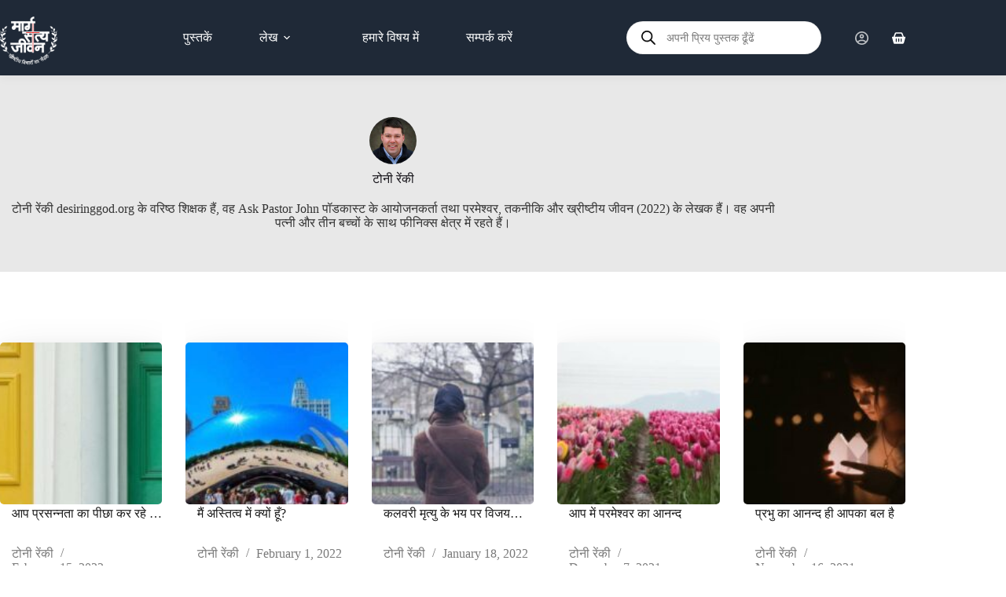

--- FILE ---
content_type: text/html; charset=UTF-8
request_url: https://margsatyajeevan.com/author/tony/
body_size: 27235
content:
<!doctype html>
<html lang="en-US" prefix="og: https://ogp.me/ns#">
<head>
	
	<meta charset="UTF-8">
	<meta name="viewport" content="width=device-width, initial-scale=1, maximum-scale=5, viewport-fit=cover">
	<link rel="profile" href="https://gmpg.org/xfn/11">

	<script>window._wca = window._wca || [];</script>
<!-- Jetpack Site Verification Tags -->
<meta name="google-site-verification" content="qmfE78q7cgd3VVUo1il4ihU50yJcuxOQPpXz0GESPHQ" />
<!-- Google tag (gtag.js) consent mode dataLayer added by Site Kit -->
<script id="google_gtagjs-js-consent-mode-data-layer">
window.dataLayer = window.dataLayer || [];function gtag(){dataLayer.push(arguments);}
gtag('consent', 'default', {"ad_personalization":"denied","ad_storage":"denied","ad_user_data":"denied","analytics_storage":"denied","functionality_storage":"denied","security_storage":"denied","personalization_storage":"denied","region":["AT","BE","BG","CH","CY","CZ","DE","DK","EE","ES","FI","FR","GB","GR","HR","HU","IE","IS","IT","LI","LT","LU","LV","MT","NL","NO","PL","PT","RO","SE","SI","SK"],"wait_for_update":500});
window._googlesitekitConsentCategoryMap = {"statistics":["analytics_storage"],"marketing":["ad_storage","ad_user_data","ad_personalization"],"functional":["functionality_storage","security_storage"],"preferences":["personalization_storage"]};
window._googlesitekitConsents = {"ad_personalization":"denied","ad_storage":"denied","ad_user_data":"denied","analytics_storage":"denied","functionality_storage":"denied","security_storage":"denied","personalization_storage":"denied","region":["AT","BE","BG","CH","CY","CZ","DE","DK","EE","ES","FI","FR","GB","GR","HR","HU","IE","IS","IT","LI","LT","LU","LV","MT","NL","NO","PL","PT","RO","SE","SI","SK"],"wait_for_update":500};
</script>
<!-- End Google tag (gtag.js) consent mode dataLayer added by Site Kit -->

<!-- Search Engine Optimization by Rank Math - https://rankmath.com/ -->
<title>टोनी रेंकी, Author at Marg Satya Jeevan</title>
<meta name="robots" content="follow, noindex"/>
<meta property="og:locale" content="en_US" />
<meta property="og:type" content="profile" />
<meta property="og:title" content="टोनी रेंकी, Author at Marg Satya Jeevan" />
<meta property="og:url" content="https://margsatyajeevan.com/author/tony/" />
<meta property="og:site_name" content="Marg Satya Jeevan" />
<meta property="og:image" content="https://margsatyajeevan.com/wp-content/uploads/2022/03/Group-194.png" />
<meta property="og:image:secure_url" content="https://margsatyajeevan.com/wp-content/uploads/2022/03/Group-194.png" />
<meta property="og:image:width" content="300" />
<meta property="og:image:height" content="300" />
<meta property="og:image:type" content="image/png" />
<meta name="twitter:card" content="summary_large_image" />
<meta name="twitter:title" content="टोनी रेंकी, Author at Marg Satya Jeevan" />
<meta name="twitter:image" content="https://margsatyajeevan.com/wp-content/uploads/2022/03/Group-194.png" />
<meta name="twitter:label1" content="Name" />
<meta name="twitter:data1" content="टोनी रेंकी" />
<meta name="twitter:label2" content="Posts" />
<meta name="twitter:data2" content="8" />
<script type="application/ld+json" class="rank-math-schema">{"@context":"https://schema.org","@graph":[{"@type":"Organization","@id":"https://margsatyajeevan.com/#organization","name":"Marg Satya Jeevan","url":"https://margsatyajeevan.com","sameAs":["https://facebook.com/margsatyajeevann"],"logo":{"@type":"ImageObject","@id":"https://margsatyajeevan.com/#logo","url":"https://margsatyajeevan.com/wp-content/uploads/2025/07/MSJ-Logo.png","contentUrl":"https://margsatyajeevan.com/wp-content/uploads/2025/07/MSJ-Logo.png","caption":"Marg Satya Jeevan","inLanguage":"en-US","width":"2103","height":"2174"},"contactPoint":[{"@type":"ContactPoint","telephone":"9696110134","contactType":"customer support"}],"description":"Explore Marg Satya Jeevan \u2013 a collection of Christian books, Bible stories in Hindi for children, and spiritual teachings to grow your faith in Christ."},{"@type":"WebSite","@id":"https://margsatyajeevan.com/#website","url":"https://margsatyajeevan.com","name":"Marg Satya Jeevan","alternateName":"Hindi Christian Books","publisher":{"@id":"https://margsatyajeevan.com/#organization"},"inLanguage":"en-US"},{"@type":"BreadcrumbList","@id":"https://margsatyajeevan.com/author/tony/#breadcrumb","itemListElement":[{"@type":"ListItem","position":"1","item":{"@id":"https://margsatyajeevan.com","name":"Home"}}]},{"@type":"ProfilePage","@id":"https://margsatyajeevan.com/author/tony/#webpage","url":"https://margsatyajeevan.com/author/tony/","name":"\u091f\u094b\u0928\u0940 \u0930\u0947\u0902\u0915\u0940, Author at Marg Satya Jeevan","isPartOf":{"@id":"https://margsatyajeevan.com/#website"},"inLanguage":"en-US","breadcrumb":{"@id":"https://margsatyajeevan.com/author/tony/#breadcrumb"}},{"@type":"Person","@id":"https://margsatyajeevan.com/author/tony/","name":"\u091f\u094b\u0928\u0940 \u0930\u0947\u0902\u0915\u0940","url":"https://margsatyajeevan.com/author/tony/","image":{"@type":"ImageObject","@id":"https://margsatyajeevan.com/wp-content/uploads/2021/10/author-tony-reinke.jpg","url":"https://margsatyajeevan.com/wp-content/uploads/2021/10/author-tony-reinke.jpg","caption":"\u091f\u094b\u0928\u0940 \u0930\u0947\u0902\u0915\u0940","inLanguage":"en-US"},"worksFor":{"@id":"https://margsatyajeevan.com/#organization"},"mainEntityOfPage":{"@id":"https://margsatyajeevan.com/author/tony/#webpage"}}]}</script>
<!-- /Rank Math WordPress SEO plugin -->

<link rel='dns-prefetch' href='//cdnjs.cloudflare.com' />
<link rel='dns-prefetch' href='//stats.wp.com' />
<link rel='dns-prefetch' href='//www.googletagmanager.com' />
<link rel='dns-prefetch' href='//fonts.googleapis.com' />
<link rel="alternate" type="application/rss+xml" title="Marg Satya Jeevan &raquo; Feed" href="https://margsatyajeevan.com/feed/" />
<link rel="alternate" type="application/rss+xml" title="Marg Satya Jeevan &raquo; Comments Feed" href="https://margsatyajeevan.com/comments/feed/" />
<link rel="alternate" type="application/rss+xml" title="Marg Satya Jeevan &raquo; Posts by टोनी रेंकी Feed" href="https://margsatyajeevan.com/author/tony/feed/" />
<style id='wp-img-auto-sizes-contain-inline-css'>
img:is([sizes=auto i],[sizes^="auto," i]){contain-intrinsic-size:3000px 1500px}
/*# sourceURL=wp-img-auto-sizes-contain-inline-css */
</style>
<link rel='stylesheet' id='blocksy-dynamic-global-css' href='https://margsatyajeevan.com/wp-content/uploads/blocksy/css/global.css?ver=05395' media='all' />
<link rel='stylesheet' id='jet-engine-wc-meta-boxes-css' href='https://margsatyajeevan.com/wp-content/plugins/jet-engine/includes/compatibility/packages/woocommerce/inc/assets/css/admin/meta-boxes.css?ver=3.8.2.1' media='all' />
<link rel='stylesheet' id='font-awesome-css' href='https://cdnjs.cloudflare.com/ajax/libs/font-awesome/6.5.0/css/all.min.css?ver=6.5.0' media='all' />
<style id='wp-emoji-styles-inline-css'>

	img.wp-smiley, img.emoji {
		display: inline !important;
		border: none !important;
		box-shadow: none !important;
		height: 1em !important;
		width: 1em !important;
		margin: 0 0.07em !important;
		vertical-align: -0.1em !important;
		background: none !important;
		padding: 0 !important;
	}
/*# sourceURL=wp-emoji-styles-inline-css */
</style>
<link rel='stylesheet' id='wp-block-library-css' href='https://margsatyajeevan.com/wp-includes/css/dist/block-library/style.min.css?ver=6.9' media='all' />
<link rel='stylesheet' id='jet-engine-frontend-css' href='https://margsatyajeevan.com/wp-content/plugins/jet-engine/assets/css/frontend.css?ver=3.8.2.1' media='all' />
<style id='global-styles-inline-css'>
:root{--wp--preset--aspect-ratio--square: 1;--wp--preset--aspect-ratio--4-3: 4/3;--wp--preset--aspect-ratio--3-4: 3/4;--wp--preset--aspect-ratio--3-2: 3/2;--wp--preset--aspect-ratio--2-3: 2/3;--wp--preset--aspect-ratio--16-9: 16/9;--wp--preset--aspect-ratio--9-16: 9/16;--wp--preset--color--black: #000000;--wp--preset--color--cyan-bluish-gray: #abb8c3;--wp--preset--color--white: #ffffff;--wp--preset--color--pale-pink: #f78da7;--wp--preset--color--vivid-red: #cf2e2e;--wp--preset--color--luminous-vivid-orange: #ff6900;--wp--preset--color--luminous-vivid-amber: #fcb900;--wp--preset--color--light-green-cyan: #7bdcb5;--wp--preset--color--vivid-green-cyan: #00d084;--wp--preset--color--pale-cyan-blue: #8ed1fc;--wp--preset--color--vivid-cyan-blue: #0693e3;--wp--preset--color--vivid-purple: #9b51e0;--wp--preset--color--palette-color-1: var(--theme-palette-color-1, #d81c22);--wp--preset--color--palette-color-2: var(--theme-palette-color-2, #d81c22);--wp--preset--color--palette-color-3: var(--theme-palette-color-3, #687279);--wp--preset--color--palette-color-4: var(--theme-palette-color-4, #131117);--wp--preset--color--palette-color-5: var(--theme-palette-color-5, #d9dadc);--wp--preset--color--palette-color-6: var(--theme-palette-color-6, #e8e8e8);--wp--preset--color--palette-color-7: var(--theme-palette-color-7, #FBFBFB);--wp--preset--color--palette-color-8: var(--theme-palette-color-8, #ffffff);--wp--preset--gradient--vivid-cyan-blue-to-vivid-purple: linear-gradient(135deg,rgb(6,147,227) 0%,rgb(155,81,224) 100%);--wp--preset--gradient--light-green-cyan-to-vivid-green-cyan: linear-gradient(135deg,rgb(122,220,180) 0%,rgb(0,208,130) 100%);--wp--preset--gradient--luminous-vivid-amber-to-luminous-vivid-orange: linear-gradient(135deg,rgb(252,185,0) 0%,rgb(255,105,0) 100%);--wp--preset--gradient--luminous-vivid-orange-to-vivid-red: linear-gradient(135deg,rgb(255,105,0) 0%,rgb(207,46,46) 100%);--wp--preset--gradient--very-light-gray-to-cyan-bluish-gray: linear-gradient(135deg,rgb(238,238,238) 0%,rgb(169,184,195) 100%);--wp--preset--gradient--cool-to-warm-spectrum: linear-gradient(135deg,rgb(74,234,220) 0%,rgb(151,120,209) 20%,rgb(207,42,186) 40%,rgb(238,44,130) 60%,rgb(251,105,98) 80%,rgb(254,248,76) 100%);--wp--preset--gradient--blush-light-purple: linear-gradient(135deg,rgb(255,206,236) 0%,rgb(152,150,240) 100%);--wp--preset--gradient--blush-bordeaux: linear-gradient(135deg,rgb(254,205,165) 0%,rgb(254,45,45) 50%,rgb(107,0,62) 100%);--wp--preset--gradient--luminous-dusk: linear-gradient(135deg,rgb(255,203,112) 0%,rgb(199,81,192) 50%,rgb(65,88,208) 100%);--wp--preset--gradient--pale-ocean: linear-gradient(135deg,rgb(255,245,203) 0%,rgb(182,227,212) 50%,rgb(51,167,181) 100%);--wp--preset--gradient--electric-grass: linear-gradient(135deg,rgb(202,248,128) 0%,rgb(113,206,126) 100%);--wp--preset--gradient--midnight: linear-gradient(135deg,rgb(2,3,129) 0%,rgb(40,116,252) 100%);--wp--preset--gradient--juicy-peach: linear-gradient(to right, #ffecd2 0%, #fcb69f 100%);--wp--preset--gradient--young-passion: linear-gradient(to right, #ff8177 0%, #ff867a 0%, #ff8c7f 21%, #f99185 52%, #cf556c 78%, #b12a5b 100%);--wp--preset--gradient--true-sunset: linear-gradient(to right, #fa709a 0%, #fee140 100%);--wp--preset--gradient--morpheus-den: linear-gradient(to top, #30cfd0 0%, #330867 100%);--wp--preset--gradient--plum-plate: linear-gradient(135deg, #667eea 0%, #764ba2 100%);--wp--preset--gradient--aqua-splash: linear-gradient(15deg, #13547a 0%, #80d0c7 100%);--wp--preset--gradient--love-kiss: linear-gradient(to top, #ff0844 0%, #ffb199 100%);--wp--preset--gradient--new-retrowave: linear-gradient(to top, #3b41c5 0%, #a981bb 49%, #ffc8a9 100%);--wp--preset--gradient--plum-bath: linear-gradient(to top, #cc208e 0%, #6713d2 100%);--wp--preset--gradient--high-flight: linear-gradient(to right, #0acffe 0%, #495aff 100%);--wp--preset--gradient--teen-party: linear-gradient(-225deg, #FF057C 0%, #8D0B93 50%, #321575 100%);--wp--preset--gradient--fabled-sunset: linear-gradient(-225deg, #231557 0%, #44107A 29%, #FF1361 67%, #FFF800 100%);--wp--preset--gradient--arielle-smile: radial-gradient(circle 248px at center, #16d9e3 0%, #30c7ec 47%, #46aef7 100%);--wp--preset--gradient--itmeo-branding: linear-gradient(180deg, #2af598 0%, #009efd 100%);--wp--preset--gradient--deep-blue: linear-gradient(to right, #6a11cb 0%, #2575fc 100%);--wp--preset--gradient--strong-bliss: linear-gradient(to right, #f78ca0 0%, #f9748f 19%, #fd868c 60%, #fe9a8b 100%);--wp--preset--gradient--sweet-period: linear-gradient(to top, #3f51b1 0%, #5a55ae 13%, #7b5fac 25%, #8f6aae 38%, #a86aa4 50%, #cc6b8e 62%, #f18271 75%, #f3a469 87%, #f7c978 100%);--wp--preset--gradient--purple-division: linear-gradient(to top, #7028e4 0%, #e5b2ca 100%);--wp--preset--gradient--cold-evening: linear-gradient(to top, #0c3483 0%, #a2b6df 100%, #6b8cce 100%, #a2b6df 100%);--wp--preset--gradient--mountain-rock: linear-gradient(to right, #868f96 0%, #596164 100%);--wp--preset--gradient--desert-hump: linear-gradient(to top, #c79081 0%, #dfa579 100%);--wp--preset--gradient--ethernal-constance: linear-gradient(to top, #09203f 0%, #537895 100%);--wp--preset--gradient--happy-memories: linear-gradient(-60deg, #ff5858 0%, #f09819 100%);--wp--preset--gradient--grown-early: linear-gradient(to top, #0ba360 0%, #3cba92 100%);--wp--preset--gradient--morning-salad: linear-gradient(-225deg, #B7F8DB 0%, #50A7C2 100%);--wp--preset--gradient--night-call: linear-gradient(-225deg, #AC32E4 0%, #7918F2 48%, #4801FF 100%);--wp--preset--gradient--mind-crawl: linear-gradient(-225deg, #473B7B 0%, #3584A7 51%, #30D2BE 100%);--wp--preset--gradient--angel-care: linear-gradient(-225deg, #FFE29F 0%, #FFA99F 48%, #FF719A 100%);--wp--preset--gradient--juicy-cake: linear-gradient(to top, #e14fad 0%, #f9d423 100%);--wp--preset--gradient--rich-metal: linear-gradient(to right, #d7d2cc 0%, #304352 100%);--wp--preset--gradient--mole-hall: linear-gradient(-20deg, #616161 0%, #9bc5c3 100%);--wp--preset--gradient--cloudy-knoxville: linear-gradient(120deg, #fdfbfb 0%, #ebedee 100%);--wp--preset--gradient--soft-grass: linear-gradient(to top, #c1dfc4 0%, #deecdd 100%);--wp--preset--gradient--saint-petersburg: linear-gradient(135deg, #f5f7fa 0%, #c3cfe2 100%);--wp--preset--gradient--everlasting-sky: linear-gradient(135deg, #fdfcfb 0%, #e2d1c3 100%);--wp--preset--gradient--kind-steel: linear-gradient(-20deg, #e9defa 0%, #fbfcdb 100%);--wp--preset--gradient--over-sun: linear-gradient(60deg, #abecd6 0%, #fbed96 100%);--wp--preset--gradient--premium-white: linear-gradient(to top, #d5d4d0 0%, #d5d4d0 1%, #eeeeec 31%, #efeeec 75%, #e9e9e7 100%);--wp--preset--gradient--clean-mirror: linear-gradient(45deg, #93a5cf 0%, #e4efe9 100%);--wp--preset--gradient--wild-apple: linear-gradient(to top, #d299c2 0%, #fef9d7 100%);--wp--preset--gradient--snow-again: linear-gradient(to top, #e6e9f0 0%, #eef1f5 100%);--wp--preset--gradient--confident-cloud: linear-gradient(to top, #dad4ec 0%, #dad4ec 1%, #f3e7e9 100%);--wp--preset--gradient--glass-water: linear-gradient(to top, #dfe9f3 0%, white 100%);--wp--preset--gradient--perfect-white: linear-gradient(-225deg, #E3FDF5 0%, #FFE6FA 100%);--wp--preset--font-size--small: 13px;--wp--preset--font-size--medium: 20px;--wp--preset--font-size--large: clamp(22px, 1.375rem + ((1vw - 3.2px) * 0.625), 30px);--wp--preset--font-size--x-large: clamp(30px, 1.875rem + ((1vw - 3.2px) * 1.563), 50px);--wp--preset--font-size--xx-large: clamp(45px, 2.813rem + ((1vw - 3.2px) * 2.734), 80px);--wp--preset--spacing--20: 0.44rem;--wp--preset--spacing--30: 0.67rem;--wp--preset--spacing--40: 1rem;--wp--preset--spacing--50: 1.5rem;--wp--preset--spacing--60: 2.25rem;--wp--preset--spacing--70: 3.38rem;--wp--preset--spacing--80: 5.06rem;--wp--preset--shadow--natural: 6px 6px 9px rgba(0, 0, 0, 0.2);--wp--preset--shadow--deep: 12px 12px 50px rgba(0, 0, 0, 0.4);--wp--preset--shadow--sharp: 6px 6px 0px rgba(0, 0, 0, 0.2);--wp--preset--shadow--outlined: 6px 6px 0px -3px rgb(255, 255, 255), 6px 6px rgb(0, 0, 0);--wp--preset--shadow--crisp: 6px 6px 0px rgb(0, 0, 0);}:root { --wp--style--global--content-size: var(--theme-block-max-width);--wp--style--global--wide-size: var(--theme-block-wide-max-width); }:where(body) { margin: 0; }.wp-site-blocks > .alignleft { float: left; margin-right: 2em; }.wp-site-blocks > .alignright { float: right; margin-left: 2em; }.wp-site-blocks > .aligncenter { justify-content: center; margin-left: auto; margin-right: auto; }:where(.wp-site-blocks) > * { margin-block-start: var(--theme-content-spacing); margin-block-end: 0; }:where(.wp-site-blocks) > :first-child { margin-block-start: 0; }:where(.wp-site-blocks) > :last-child { margin-block-end: 0; }:root { --wp--style--block-gap: var(--theme-content-spacing); }:root :where(.is-layout-flow) > :first-child{margin-block-start: 0;}:root :where(.is-layout-flow) > :last-child{margin-block-end: 0;}:root :where(.is-layout-flow) > *{margin-block-start: var(--theme-content-spacing);margin-block-end: 0;}:root :where(.is-layout-constrained) > :first-child{margin-block-start: 0;}:root :where(.is-layout-constrained) > :last-child{margin-block-end: 0;}:root :where(.is-layout-constrained) > *{margin-block-start: var(--theme-content-spacing);margin-block-end: 0;}:root :where(.is-layout-flex){gap: var(--theme-content-spacing);}:root :where(.is-layout-grid){gap: var(--theme-content-spacing);}.is-layout-flow > .alignleft{float: left;margin-inline-start: 0;margin-inline-end: 2em;}.is-layout-flow > .alignright{float: right;margin-inline-start: 2em;margin-inline-end: 0;}.is-layout-flow > .aligncenter{margin-left: auto !important;margin-right: auto !important;}.is-layout-constrained > .alignleft{float: left;margin-inline-start: 0;margin-inline-end: 2em;}.is-layout-constrained > .alignright{float: right;margin-inline-start: 2em;margin-inline-end: 0;}.is-layout-constrained > .aligncenter{margin-left: auto !important;margin-right: auto !important;}.is-layout-constrained > :where(:not(.alignleft):not(.alignright):not(.alignfull)){max-width: var(--wp--style--global--content-size);margin-left: auto !important;margin-right: auto !important;}.is-layout-constrained > .alignwide{max-width: var(--wp--style--global--wide-size);}body .is-layout-flex{display: flex;}.is-layout-flex{flex-wrap: wrap;align-items: center;}.is-layout-flex > :is(*, div){margin: 0;}body .is-layout-grid{display: grid;}.is-layout-grid > :is(*, div){margin: 0;}body{padding-top: 0px;padding-right: 0px;padding-bottom: 0px;padding-left: 0px;}:root :where(.wp-element-button, .wp-block-button__link){font-style: inherit;font-weight: inherit;letter-spacing: inherit;text-transform: inherit;}.has-black-color{color: var(--wp--preset--color--black) !important;}.has-cyan-bluish-gray-color{color: var(--wp--preset--color--cyan-bluish-gray) !important;}.has-white-color{color: var(--wp--preset--color--white) !important;}.has-pale-pink-color{color: var(--wp--preset--color--pale-pink) !important;}.has-vivid-red-color{color: var(--wp--preset--color--vivid-red) !important;}.has-luminous-vivid-orange-color{color: var(--wp--preset--color--luminous-vivid-orange) !important;}.has-luminous-vivid-amber-color{color: var(--wp--preset--color--luminous-vivid-amber) !important;}.has-light-green-cyan-color{color: var(--wp--preset--color--light-green-cyan) !important;}.has-vivid-green-cyan-color{color: var(--wp--preset--color--vivid-green-cyan) !important;}.has-pale-cyan-blue-color{color: var(--wp--preset--color--pale-cyan-blue) !important;}.has-vivid-cyan-blue-color{color: var(--wp--preset--color--vivid-cyan-blue) !important;}.has-vivid-purple-color{color: var(--wp--preset--color--vivid-purple) !important;}.has-palette-color-1-color{color: var(--wp--preset--color--palette-color-1) !important;}.has-palette-color-2-color{color: var(--wp--preset--color--palette-color-2) !important;}.has-palette-color-3-color{color: var(--wp--preset--color--palette-color-3) !important;}.has-palette-color-4-color{color: var(--wp--preset--color--palette-color-4) !important;}.has-palette-color-5-color{color: var(--wp--preset--color--palette-color-5) !important;}.has-palette-color-6-color{color: var(--wp--preset--color--palette-color-6) !important;}.has-palette-color-7-color{color: var(--wp--preset--color--palette-color-7) !important;}.has-palette-color-8-color{color: var(--wp--preset--color--palette-color-8) !important;}.has-black-background-color{background-color: var(--wp--preset--color--black) !important;}.has-cyan-bluish-gray-background-color{background-color: var(--wp--preset--color--cyan-bluish-gray) !important;}.has-white-background-color{background-color: var(--wp--preset--color--white) !important;}.has-pale-pink-background-color{background-color: var(--wp--preset--color--pale-pink) !important;}.has-vivid-red-background-color{background-color: var(--wp--preset--color--vivid-red) !important;}.has-luminous-vivid-orange-background-color{background-color: var(--wp--preset--color--luminous-vivid-orange) !important;}.has-luminous-vivid-amber-background-color{background-color: var(--wp--preset--color--luminous-vivid-amber) !important;}.has-light-green-cyan-background-color{background-color: var(--wp--preset--color--light-green-cyan) !important;}.has-vivid-green-cyan-background-color{background-color: var(--wp--preset--color--vivid-green-cyan) !important;}.has-pale-cyan-blue-background-color{background-color: var(--wp--preset--color--pale-cyan-blue) !important;}.has-vivid-cyan-blue-background-color{background-color: var(--wp--preset--color--vivid-cyan-blue) !important;}.has-vivid-purple-background-color{background-color: var(--wp--preset--color--vivid-purple) !important;}.has-palette-color-1-background-color{background-color: var(--wp--preset--color--palette-color-1) !important;}.has-palette-color-2-background-color{background-color: var(--wp--preset--color--palette-color-2) !important;}.has-palette-color-3-background-color{background-color: var(--wp--preset--color--palette-color-3) !important;}.has-palette-color-4-background-color{background-color: var(--wp--preset--color--palette-color-4) !important;}.has-palette-color-5-background-color{background-color: var(--wp--preset--color--palette-color-5) !important;}.has-palette-color-6-background-color{background-color: var(--wp--preset--color--palette-color-6) !important;}.has-palette-color-7-background-color{background-color: var(--wp--preset--color--palette-color-7) !important;}.has-palette-color-8-background-color{background-color: var(--wp--preset--color--palette-color-8) !important;}.has-black-border-color{border-color: var(--wp--preset--color--black) !important;}.has-cyan-bluish-gray-border-color{border-color: var(--wp--preset--color--cyan-bluish-gray) !important;}.has-white-border-color{border-color: var(--wp--preset--color--white) !important;}.has-pale-pink-border-color{border-color: var(--wp--preset--color--pale-pink) !important;}.has-vivid-red-border-color{border-color: var(--wp--preset--color--vivid-red) !important;}.has-luminous-vivid-orange-border-color{border-color: var(--wp--preset--color--luminous-vivid-orange) !important;}.has-luminous-vivid-amber-border-color{border-color: var(--wp--preset--color--luminous-vivid-amber) !important;}.has-light-green-cyan-border-color{border-color: var(--wp--preset--color--light-green-cyan) !important;}.has-vivid-green-cyan-border-color{border-color: var(--wp--preset--color--vivid-green-cyan) !important;}.has-pale-cyan-blue-border-color{border-color: var(--wp--preset--color--pale-cyan-blue) !important;}.has-vivid-cyan-blue-border-color{border-color: var(--wp--preset--color--vivid-cyan-blue) !important;}.has-vivid-purple-border-color{border-color: var(--wp--preset--color--vivid-purple) !important;}.has-palette-color-1-border-color{border-color: var(--wp--preset--color--palette-color-1) !important;}.has-palette-color-2-border-color{border-color: var(--wp--preset--color--palette-color-2) !important;}.has-palette-color-3-border-color{border-color: var(--wp--preset--color--palette-color-3) !important;}.has-palette-color-4-border-color{border-color: var(--wp--preset--color--palette-color-4) !important;}.has-palette-color-5-border-color{border-color: var(--wp--preset--color--palette-color-5) !important;}.has-palette-color-6-border-color{border-color: var(--wp--preset--color--palette-color-6) !important;}.has-palette-color-7-border-color{border-color: var(--wp--preset--color--palette-color-7) !important;}.has-palette-color-8-border-color{border-color: var(--wp--preset--color--palette-color-8) !important;}.has-vivid-cyan-blue-to-vivid-purple-gradient-background{background: var(--wp--preset--gradient--vivid-cyan-blue-to-vivid-purple) !important;}.has-light-green-cyan-to-vivid-green-cyan-gradient-background{background: var(--wp--preset--gradient--light-green-cyan-to-vivid-green-cyan) !important;}.has-luminous-vivid-amber-to-luminous-vivid-orange-gradient-background{background: var(--wp--preset--gradient--luminous-vivid-amber-to-luminous-vivid-orange) !important;}.has-luminous-vivid-orange-to-vivid-red-gradient-background{background: var(--wp--preset--gradient--luminous-vivid-orange-to-vivid-red) !important;}.has-very-light-gray-to-cyan-bluish-gray-gradient-background{background: var(--wp--preset--gradient--very-light-gray-to-cyan-bluish-gray) !important;}.has-cool-to-warm-spectrum-gradient-background{background: var(--wp--preset--gradient--cool-to-warm-spectrum) !important;}.has-blush-light-purple-gradient-background{background: var(--wp--preset--gradient--blush-light-purple) !important;}.has-blush-bordeaux-gradient-background{background: var(--wp--preset--gradient--blush-bordeaux) !important;}.has-luminous-dusk-gradient-background{background: var(--wp--preset--gradient--luminous-dusk) !important;}.has-pale-ocean-gradient-background{background: var(--wp--preset--gradient--pale-ocean) !important;}.has-electric-grass-gradient-background{background: var(--wp--preset--gradient--electric-grass) !important;}.has-midnight-gradient-background{background: var(--wp--preset--gradient--midnight) !important;}.has-juicy-peach-gradient-background{background: var(--wp--preset--gradient--juicy-peach) !important;}.has-young-passion-gradient-background{background: var(--wp--preset--gradient--young-passion) !important;}.has-true-sunset-gradient-background{background: var(--wp--preset--gradient--true-sunset) !important;}.has-morpheus-den-gradient-background{background: var(--wp--preset--gradient--morpheus-den) !important;}.has-plum-plate-gradient-background{background: var(--wp--preset--gradient--plum-plate) !important;}.has-aqua-splash-gradient-background{background: var(--wp--preset--gradient--aqua-splash) !important;}.has-love-kiss-gradient-background{background: var(--wp--preset--gradient--love-kiss) !important;}.has-new-retrowave-gradient-background{background: var(--wp--preset--gradient--new-retrowave) !important;}.has-plum-bath-gradient-background{background: var(--wp--preset--gradient--plum-bath) !important;}.has-high-flight-gradient-background{background: var(--wp--preset--gradient--high-flight) !important;}.has-teen-party-gradient-background{background: var(--wp--preset--gradient--teen-party) !important;}.has-fabled-sunset-gradient-background{background: var(--wp--preset--gradient--fabled-sunset) !important;}.has-arielle-smile-gradient-background{background: var(--wp--preset--gradient--arielle-smile) !important;}.has-itmeo-branding-gradient-background{background: var(--wp--preset--gradient--itmeo-branding) !important;}.has-deep-blue-gradient-background{background: var(--wp--preset--gradient--deep-blue) !important;}.has-strong-bliss-gradient-background{background: var(--wp--preset--gradient--strong-bliss) !important;}.has-sweet-period-gradient-background{background: var(--wp--preset--gradient--sweet-period) !important;}.has-purple-division-gradient-background{background: var(--wp--preset--gradient--purple-division) !important;}.has-cold-evening-gradient-background{background: var(--wp--preset--gradient--cold-evening) !important;}.has-mountain-rock-gradient-background{background: var(--wp--preset--gradient--mountain-rock) !important;}.has-desert-hump-gradient-background{background: var(--wp--preset--gradient--desert-hump) !important;}.has-ethernal-constance-gradient-background{background: var(--wp--preset--gradient--ethernal-constance) !important;}.has-happy-memories-gradient-background{background: var(--wp--preset--gradient--happy-memories) !important;}.has-grown-early-gradient-background{background: var(--wp--preset--gradient--grown-early) !important;}.has-morning-salad-gradient-background{background: var(--wp--preset--gradient--morning-salad) !important;}.has-night-call-gradient-background{background: var(--wp--preset--gradient--night-call) !important;}.has-mind-crawl-gradient-background{background: var(--wp--preset--gradient--mind-crawl) !important;}.has-angel-care-gradient-background{background: var(--wp--preset--gradient--angel-care) !important;}.has-juicy-cake-gradient-background{background: var(--wp--preset--gradient--juicy-cake) !important;}.has-rich-metal-gradient-background{background: var(--wp--preset--gradient--rich-metal) !important;}.has-mole-hall-gradient-background{background: var(--wp--preset--gradient--mole-hall) !important;}.has-cloudy-knoxville-gradient-background{background: var(--wp--preset--gradient--cloudy-knoxville) !important;}.has-soft-grass-gradient-background{background: var(--wp--preset--gradient--soft-grass) !important;}.has-saint-petersburg-gradient-background{background: var(--wp--preset--gradient--saint-petersburg) !important;}.has-everlasting-sky-gradient-background{background: var(--wp--preset--gradient--everlasting-sky) !important;}.has-kind-steel-gradient-background{background: var(--wp--preset--gradient--kind-steel) !important;}.has-over-sun-gradient-background{background: var(--wp--preset--gradient--over-sun) !important;}.has-premium-white-gradient-background{background: var(--wp--preset--gradient--premium-white) !important;}.has-clean-mirror-gradient-background{background: var(--wp--preset--gradient--clean-mirror) !important;}.has-wild-apple-gradient-background{background: var(--wp--preset--gradient--wild-apple) !important;}.has-snow-again-gradient-background{background: var(--wp--preset--gradient--snow-again) !important;}.has-confident-cloud-gradient-background{background: var(--wp--preset--gradient--confident-cloud) !important;}.has-glass-water-gradient-background{background: var(--wp--preset--gradient--glass-water) !important;}.has-perfect-white-gradient-background{background: var(--wp--preset--gradient--perfect-white) !important;}.has-small-font-size{font-size: var(--wp--preset--font-size--small) !important;}.has-medium-font-size{font-size: var(--wp--preset--font-size--medium) !important;}.has-large-font-size{font-size: var(--wp--preset--font-size--large) !important;}.has-x-large-font-size{font-size: var(--wp--preset--font-size--x-large) !important;}.has-xx-large-font-size{font-size: var(--wp--preset--font-size--xx-large) !important;}
:root :where(.wp-block-pullquote){font-size: clamp(0.984em, 0.984rem + ((1vw - 0.2em) * 0.645), 1.5em);line-height: 1.6;}
/*# sourceURL=global-styles-inline-css */
</style>
<style id='woocommerce-inline-inline-css'>
.woocommerce form .form-row .required { visibility: visible; }
/*# sourceURL=woocommerce-inline-inline-css */
</style>
<link rel='stylesheet' id='intl-tel-input-css' href='https://cdnjs.cloudflare.com/ajax/libs/intl-tel-input/18.3.1/css/intlTelInput.css' media='all' />
<link rel='stylesheet' id='uag-style-23-css' href='https://margsatyajeevan.com/wp-content/uploads/uag-plugin/assets/0/uag-css-23.css?ver=1768668403' media='all' />
<link rel='stylesheet' id='dgwt-wcas-style-css' href='https://margsatyajeevan.com/wp-content/plugins/ajax-search-for-woocommerce/assets/css/style.min.css?ver=1.32.2' media='all' />
<link rel='stylesheet' id='parent-style-css' href='https://margsatyajeevan.com/wp-content/themes/blocksy/style.css?ver=6.9' media='all' />
<link rel='stylesheet' id='ct-main-styles-css' href='https://margsatyajeevan.com/wp-content/themes/blocksy/static/bundle/main.min.css?ver=2.1.25' media='all' />
<link rel='stylesheet' id='ct-woocommerce-styles-css' href='https://margsatyajeevan.com/wp-content/themes/blocksy/static/bundle/woocommerce.min.css?ver=2.1.25' media='all' />
<link rel='stylesheet' id='blocksy-fonts-font-source-google-css' href='https://fonts.googleapis.com/css2?family=Montserrat:wght@400;500;600;700&#038;family=Eczar:wght@400;500&#038;family=Roboto%20Serif:wght@400&#038;family=Noto%20Serif%20Devanagari:wght@400&#038;family=Bubblegum%20Sans:wght@400&#038;display=swap' media='all' />
<link rel='stylesheet' id='ct-page-title-styles-css' href='https://margsatyajeevan.com/wp-content/themes/blocksy/static/bundle/page-title.min.css?ver=2.1.25' media='all' />
<link rel='stylesheet' id='ct-flexy-styles-css' href='https://margsatyajeevan.com/wp-content/themes/blocksy/static/bundle/flexy.min.css?ver=2.1.25' media='all' />
<link rel='stylesheet' id='jet-fb-option-field-select-css' href='https://margsatyajeevan.com/wp-content/plugins/jetformbuilder/modules/option-field/assets/build/select.css?ver=0edd78a6f12e2b918b82' media='all' />
<link rel='stylesheet' id='jet-fb-option-field-checkbox-css' href='https://margsatyajeevan.com/wp-content/plugins/jetformbuilder/modules/option-field/assets/build/checkbox.css?ver=6e25adbbae5a5d1bb65e' media='all' />
<link rel='stylesheet' id='jet-fb-option-field-radio-css' href='https://margsatyajeevan.com/wp-content/plugins/jetformbuilder/modules/option-field/assets/build/radio.css?ver=7c6d0d4d7df91e6bd6a4' media='all' />
<link rel='stylesheet' id='jet-fb-advanced-choices-css' href='https://margsatyajeevan.com/wp-content/plugins/jetformbuilder/modules/advanced-choices/assets/build/main.css?ver=ca05550a7cac3b9b55a3' media='all' />
<link rel='stylesheet' id='jet-fb-wysiwyg-css' href='https://margsatyajeevan.com/wp-content/plugins/jetformbuilder/modules/wysiwyg/assets/build/wysiwyg.css?ver=5a4d16fb6d7a94700261' media='all' />
<link rel='stylesheet' id='jet-fb-switcher-css' href='https://margsatyajeevan.com/wp-content/plugins/jetformbuilder/modules/switcher/assets/build/switcher.css?ver=06c887a8b9195e5a119d' media='all' />
<link rel='stylesheet' id='blocksy-ext-trending-styles-css' href='https://margsatyajeevan.com/wp-content/plugins/blocksy-companion/framework/extensions/trending/static/bundle/main.min.css?ver=2.1.25' media='all' />
<link rel='stylesheet' id='blocksy-companion-header-account-styles-css' href='https://margsatyajeevan.com/wp-content/plugins/blocksy-companion/static/bundle/header-account.min.css?ver=2.1.25' media='all' />

		<!-- Global site tag (gtag.js) - Google Analytics v4 -->
		<script async src="https://www.googletagmanager.com/gtag/js?id=G-FCJ9DW53Z9"></script>
		<script>
		window.dataLayer = window.dataLayer || [];
		function gtag(){dataLayer.push(arguments);}
		gtag('js', new Date());

		gtag('config', 'G-FCJ9DW53Z9');

		</script>
		<!-- End Google Analytics v4 -->

		<script src="https://margsatyajeevan.com/wp-includes/js/jquery/jquery.min.js?ver=3.7.1" id="jquery-core-js"></script>
<script src="https://margsatyajeevan.com/wp-includes/js/jquery/jquery-migrate.min.js?ver=3.4.1" id="jquery-migrate-js"></script>
<script src="https://margsatyajeevan.com/wp-content/plugins/woocommerce/assets/js/jquery-blockui/jquery.blockUI.min.js?ver=2.7.0-wc.10.4.3" id="wc-jquery-blockui-js" data-wp-strategy="defer"></script>
<script id="wc-add-to-cart-js-extra">
var wc_add_to_cart_params = {"ajax_url":"/wp-admin/admin-ajax.php","wc_ajax_url":"/?wc-ajax=%%endpoint%%","i18n_view_cart":"View cart","cart_url":"https://margsatyajeevan.com/cart/","is_cart":"","cart_redirect_after_add":"no"};
//# sourceURL=wc-add-to-cart-js-extra
</script>
<script src="https://margsatyajeevan.com/wp-content/plugins/woocommerce/assets/js/frontend/add-to-cart.min.js?ver=10.4.3" id="wc-add-to-cart-js" defer data-wp-strategy="defer"></script>
<script src="https://margsatyajeevan.com/wp-content/plugins/woocommerce/assets/js/js-cookie/js.cookie.min.js?ver=2.1.4-wc.10.4.3" id="wc-js-cookie-js" data-wp-strategy="defer"></script>
<script id="wc-cart-fragments-js-extra">
var wc_cart_fragments_params = {"ajax_url":"/wp-admin/admin-ajax.php","wc_ajax_url":"/?wc-ajax=%%endpoint%%","cart_hash_key":"wc_cart_hash_4422ef0bcc95423e5bf622204f07c6c0","fragment_name":"wc_fragments_4422ef0bcc95423e5bf622204f07c6c0","request_timeout":"5000"};
//# sourceURL=wc-cart-fragments-js-extra
</script>
<script src="https://margsatyajeevan.com/wp-content/plugins/woocommerce/assets/js/frontend/cart-fragments.min.js?ver=10.4.3" id="wc-cart-fragments-js" defer data-wp-strategy="defer"></script>
<script src="https://stats.wp.com/s-202603.js" id="woocommerce-analytics-js" defer data-wp-strategy="defer"></script>

<!-- Google tag (gtag.js) snippet added by Site Kit -->
<!-- Google Analytics snippet added by Site Kit -->
<script src="https://www.googletagmanager.com/gtag/js?id=GT-NMJ2SCB6" id="google_gtagjs-js" async></script>
<script id="google_gtagjs-js-after">
window.dataLayer = window.dataLayer || [];function gtag(){dataLayer.push(arguments);}
gtag("set","linker",{"domains":["margsatyajeevan.com"]});
gtag("js", new Date());
gtag("set", "developer_id.dZTNiMT", true);
gtag("config", "GT-NMJ2SCB6");
 window._googlesitekit = window._googlesitekit || {}; window._googlesitekit.throttledEvents = []; window._googlesitekit.gtagEvent = (name, data) => { var key = JSON.stringify( { name, data } ); if ( !! window._googlesitekit.throttledEvents[ key ] ) { return; } window._googlesitekit.throttledEvents[ key ] = true; setTimeout( () => { delete window._googlesitekit.throttledEvents[ key ]; }, 5 ); gtag( "event", name, { ...data, event_source: "site-kit" } ); }; 
//# sourceURL=google_gtagjs-js-after
</script>
<link rel="https://api.w.org/" href="https://margsatyajeevan.com/wp-json/" /><link rel="alternate" title="JSON" type="application/json" href="https://margsatyajeevan.com/wp-json/wp/v2/users/23" /><link rel="EditURI" type="application/rsd+xml" title="RSD" href="https://margsatyajeevan.com/xmlrpc.php?rsd" />
<meta name="generator" content="WordPress 6.9" />
<meta name="generator" content="Site Kit by Google 1.170.0" />	<style>img#wpstats{display:none}</style>
				<style>
			.dgwt-wcas-ico-magnifier,.dgwt-wcas-ico-magnifier-handler{max-width:20px}.dgwt-wcas-search-wrapp{max-width:800px}.dgwt-wcas-suggestions-wrapp,.dgwt-wcas-details-wrapp{background-color:#fff}.dgwt-wcas-suggestion-selected{background-color:#c4c4c4}.dgwt-wcas-suggestions-wrapp *,.dgwt-wcas-details-wrapp *,.dgwt-wcas-sd,.dgwt-wcas-suggestion *{color:#0a0a0a}.dgwt-wcas-st strong,.dgwt-wcas-sd strong{color:#0a0000}.dgwt-wcas-suggestions-wrapp,.dgwt-wcas-details-wrapp,.dgwt-wcas-suggestion,.dgwt-wcas-datails-title,.dgwt-wcas-details-more-products{border-color:#0a0a0a!important}		</style>
		<!-- Google site verification - Google for WooCommerce -->
<meta name="google-site-verification" content="ySeyKLgRdABRk9lofISn2LM3lEYSLImVBdt36fKvxJY" />
<noscript><link rel='stylesheet' href='https://margsatyajeevan.com/wp-content/themes/blocksy/static/bundle/no-scripts.min.css' type='text/css'></noscript>
	<noscript><style>.woocommerce-product-gallery{ opacity: 1 !important; }</style></noscript>
	<style id="uagb-style-conditional-extension">@media (min-width: 1025px){body .uag-hide-desktop.uagb-google-map__wrap,body .uag-hide-desktop{display:none !important}}@media (min-width: 768px) and (max-width: 1024px){body .uag-hide-tab.uagb-google-map__wrap,body .uag-hide-tab{display:none !important}}@media (max-width: 767px){body .uag-hide-mob.uagb-google-map__wrap,body .uag-hide-mob{display:none !important}}</style><link rel="icon" href="https://margsatyajeevan.com/wp-content/uploads/2020/05/cropped-margsatyajeevan.com_-32x32.png" sizes="32x32" />
<link rel="icon" href="https://margsatyajeevan.com/wp-content/uploads/2020/05/cropped-margsatyajeevan.com_-192x192.png" sizes="192x192" />
<link rel="apple-touch-icon" href="https://margsatyajeevan.com/wp-content/uploads/2020/05/cropped-margsatyajeevan.com_-180x180.png" />
<meta name="msapplication-TileImage" content="https://margsatyajeevan.com/wp-content/uploads/2020/05/cropped-margsatyajeevan.com_-270x270.png" />
		<style id="wp-custom-css">
			 .wp-post-image {
	background: aliceblue;
}

.type-post img:not(.post-navigation img ) {
    aspect-ratio: 16 / 9 !important;
}


.wp-block-uagb-container.uagb-is-root-container.alignfull.uagb-block-32a5c85c > .uagb-container-inner-blocks-wrap {
max-width: 100% !important;
}

#main li.meta-categories a {
    color: var(--theme-link-initial-color) !important;
 
}

.entry-meta [data-type=pill] a {
    background: var(--theme-palette-color-1) !important;}

div.amplitude-play-pause.amplitude-paused::before {
			content: "\25B6"; 
			color: white;
		}

		div.amplitude-play-pause.amplitude-playing::before {
			content: "\23F8"; 
			color: white;
		}

.mec-single-event iframe {
height: 450px;
}
@media(max-width: 768px) {
	.mec-single-event iframe {
		height: 280px;
	}
}
.ct-sidebar .ct-pagination{
	margin-top: 20px;
}

.mec-single-event-additional-locations{display: none;}


.columns-6, .columns-5 {
  columns: auto !important;
}

.final-sale-home-cta .product {
	--color: rgba(255, 255, 255, 0.5);
	--heading-color: #fff;
}

.product .attachment-woocommerce_thumbnail {
    height: 250px !important;
    object-fit: contain !important;
    width: fit-content;
    margin: 10px auto;
		box-shadow: 0px 0px 5px 3px rgb(0 0 0 / 15%) !important;

}

[data-column="widget-area-6"] .jet-listing-grid__item {
	padding: 0 0 5px 10px;
}

.sermons{position: relative}
.custom-sermon-categories{margin-bottom: 5px !important;
    position: absolute;
    right: 15px;
    top: 5px;}

.entry-title{
	  display: -webkit-box;
  -webkit-line-clamp: 2;
  -webkit-box-orient: vertical;  
  overflow: hidden;
}


/* .type-post img {
	width: 50px;
height: 50px;
} */


dl.variation dt {
    float: none;
}

.border-sky-200{
	    border-color: rgb(0 0 0 / 51%);
}

.mec-single-event-date h3.mec-date {
    font-size: 0; /* Hides the original text but keeps space */
    position: relative;
}

.mec-single-event-date h3.mec-date::after {
    content: "दिनांक"; /* New label */
    font-size: 16px; /* Adjust this to match the original text size */
}

.mec-single-event-time h3.mec-time {
    font-size: 0; /* Hides the original text but keeps space */
    position: relative;
}

.mec-single-event-time h3.mec-time::after {
    content: "समय"; /* New label */
    font-size: 16px; /* Adjust this to match the original text size */
}

.mec-event-cost h3.mec-cost {
    font-size: 0; /* Hides the original text but keeps space */
    position: relative;
}

.mec-event-cost h3.mec-cost::after {
    content: "सहयोग राशि"; /* New label */
    font-size: 16px; /* Adjust this to match the original text size */
}

button.jet-form-builder__submit{
	padding:5px 30px 5px 30px;
}
#shiprocket_pincode_check, #check_pincode {
	display: none;
}

.ct-media-containerr, img{
	aspect-ration:1/1 !important;
}


em.woocommerce-review__verified.verified {
    display: none;
}

[data-products] .product {
    border: 1px solid #80808049;
    padding: 20px;
    border-radius: 10px;
    box-shadow: 0px 0px 8px -3px #00000040;
	background-color: #00000009
}

.dgwt-wcas-style-pirx.dgwt-wcas-search-filled .dgwt-wcas-sf-wrapp input[type=search].dgwt-wcas-search-input {
    color: #1F2937 !important;
}

element.style {
}
.dgwt-wcas-style-pirx .dgwt-wcas-sf-wrapp {
    background: transparent !important;
  }
.dgwt-wcas-search-input {
  caret-color: #1F2937;
}
input:is([type=url],[type=tel],[type=text],[type=time],[type=date],[type=datetime],[type=datetime-local],[type=email],[type=number],[type=search],[type=password]), fieldset {
	border: 1px solid #ccc;
	border-radius: 6px;
}

[data-header*="type-1"] [data-id="account"] .ct-account-item {
	--theme-icon-color: rgb(255 255 255 / 70%);}

	
	

/* Default state (initial position and transition) */
[data-products=type-1] .ct-woo-card-actions[data-alignment=equal] {
  position: relative;
  top: 0;
  transition: top 0.3s ease;
}

/* On parent hover */
[data-products=type-1] .product:hover .ct-woo-card-actions[data-alignment=equal] {
  top: -5px;
}

.custom-price-combo-line {
	font-size: 13px;
}

.woocommerce-Addresses>* {
    border-left: 5px solid #b50000;
	border-radius: 10px;
}

.button, .product_type_variable, .add_to_cart_button{
	color:black;
}


@media(max-width: 768px) {
	[data-products] .product {
		padding:10px;
	}
} /* Missing closing brace added */

@media(max-width: 768px) {
	[data-products] {
		--grid-columns-gap: 15px;
		--grid-rows-gap: 15px;
	}
	
	[data-products] .ct-woo-card-rating{
		display:none !important;
	}
} /* Missing closing brace added */

@media(max-width: 768px) {
	.custom-price-combo-line {
		font-size:10px;
	}
} 


.entry-card .ct-media-container {
	justify-content: center;
	 transition: transform 0.4s ease;
/*  	 box-shadow: 0 20px 60px rgba(0, 0, 0, 0.12), 
              0 8px 20px rgba(0, 0, 0, 0.08);  */
  border: 1px solid rgba(0, 0, 0, 0.0.1);
	border-radius: 5px;
	padding-top: 30px
}






  .ct-media-container img, .ct-media-container picture {
	  box-shadow: 0 20px 60px rgba(0, 0, 0, 0.12), 
              0 8px 20px rgba(0, 0, 0, 0.08); 
  border: 1px solid rgba(0, 0, 0, 0.0.1);
	border-radius: 5px;
/*     max-width: 240px; */
		max-height: 350px;
		width: auto;
} 







 
 [data-prefix="audiobook_archive"] [data-archive="default"] .card-content .entry-meta[data-id="meta_2"] {
    padding: 15px 0 5px 15px;
    background: #fff;
	  border-top-left-radius: 8px;
	border-top-right-radius: 8px
} 

 [data-archive=default] .entry-card .entry-title {
    background: #fff;
	padding-left: 15px;
} 
 [data-archive=default] .card-content>*:last-child {
    padding-bottom: 20px;
	 padding-top: 15px;
   padding-left: 15px;
    background: #fff;
	border-bottom-left-radius: 8px;
	border-bottom-right-radius: 8px
} 

/*  .entry-card .ct-media-container:hover {
 transform: scale(1.05) translateY(-8px); } */
 
		</style>
		
		<!-- Global site tag (gtag.js) - Google Ads: AW-579025255 - Google for WooCommerce -->
		<script async src="https://www.googletagmanager.com/gtag/js?id=AW-579025255"></script>
		<script>
			window.dataLayer = window.dataLayer || [];
			function gtag() { dataLayer.push(arguments); }
			gtag( 'consent', 'default', {
				analytics_storage: 'denied',
				ad_storage: 'denied',
				ad_user_data: 'denied',
				ad_personalization: 'denied',
				region: ['AT', 'BE', 'BG', 'HR', 'CY', 'CZ', 'DK', 'EE', 'FI', 'FR', 'DE', 'GR', 'HU', 'IS', 'IE', 'IT', 'LV', 'LI', 'LT', 'LU', 'MT', 'NL', 'NO', 'PL', 'PT', 'RO', 'SK', 'SI', 'ES', 'SE', 'GB', 'CH'],
				wait_for_update: 500,
			} );
			gtag('js', new Date());
			gtag('set', 'developer_id.dOGY3NW', true);
			gtag("config", "AW-579025255", { "groups": "GLA", "send_page_view": false });		</script>

			</head>


<body class="archive author author-tony author-23 wp-custom-logo wp-embed-responsive wp-theme-blocksy wp-child-theme-blocksy-child theme-blocksy woocommerce-no-js gspbody gspb-bodyfront jet-engine-optimized-dom not-guest-author" data-link="type-3" data-prefix="author" data-header="type-1:sticky" data-footer="type-1">

<script>
gtag("event", "page_view", {send_to: "GLA"});
</script>
<a class="skip-link screen-reader-text" href="#main">Skip to content</a><div class="ct-drawer-canvas" data-location="start"><div id="offcanvas" class="ct-panel ct-header" data-behaviour="modal" role="dialog" aria-label="Offcanvas modal" inert="">
		<div class="ct-panel-actions">
			
			<button class="ct-toggle-close" data-type="type-1" aria-label="Close drawer">
				<svg class="ct-icon" width="12" height="12" viewBox="0 0 15 15"><path d="M1 15a1 1 0 01-.71-.29 1 1 0 010-1.41l5.8-5.8-5.8-5.8A1 1 0 011.7.29l5.8 5.8 5.8-5.8a1 1 0 011.41 1.41l-5.8 5.8 5.8 5.8a1 1 0 01-1.41 1.41l-5.8-5.8-5.8 5.8A1 1 0 011 15z"/></svg>
			</button>
		</div>
		<div class="ct-panel-content" data-device="desktop"><div class="ct-panel-content-inner"></div></div><div class="ct-panel-content" data-device="mobile"><div class="ct-panel-content-inner">
<a href="https://margsatyajeevan.com/" class="site-logo-container" data-id="offcanvas-logo" rel="home" itemprop="url">
			<img width="2103" height="2174" src="https://margsatyajeevan.com/wp-content/uploads/2025/07/MSJ-Logo.png" class="default-logo" alt="MSJ - Logo" decoding="async" srcset="https://margsatyajeevan.com/wp-content/uploads/2025/07/MSJ-Logo.png 2103w, https://margsatyajeevan.com/wp-content/uploads/2025/07/MSJ-Logo-290x300.png 290w, https://margsatyajeevan.com/wp-content/uploads/2025/07/MSJ-Logo-991x1024.png 991w, https://margsatyajeevan.com/wp-content/uploads/2025/07/MSJ-Logo-768x794.png 768w, https://margsatyajeevan.com/wp-content/uploads/2025/07/MSJ-Logo-1486x1536.png 1486w, https://margsatyajeevan.com/wp-content/uploads/2025/07/MSJ-Logo-1981x2048.png 1981w, https://margsatyajeevan.com/wp-content/uploads/2025/07/MSJ-Logo-300x310.png 300w, https://margsatyajeevan.com/wp-content/uploads/2025/07/MSJ-Logo-500x517.png 500w, https://margsatyajeevan.com/wp-content/uploads/2025/07/MSJ-Logo-64x66.png 64w" sizes="(max-width: 2103px) 100vw, 2103px" />	</a>


<nav
	class="mobile-menu menu-container has-submenu"
	data-id="mobile-menu" data-interaction="click" data-toggle-type="type-2" data-submenu-dots="yes"	aria-label="Main Menu">

	<ul id="menu-main-menu-1" class=""><li class="menu-item menu-item-type-post_type_archive menu-item-object-product menu-item-47820"><a href="https://margsatyajeevan.com/shop/" class="ct-menu-link">पुस्तकें</a></li>
<li class="menu-item menu-item-type-custom menu-item-object-custom menu-item-has-children menu-item-47082"><span class="ct-sub-menu-parent"><a href="#" class="ct-menu-link">लेख</a><button class="ct-toggle-dropdown-mobile" aria-label="Expand dropdown menu" aria-haspopup="true" aria-expanded="false"><svg class="ct-icon toggle-icon-1" width="15" height="15" viewBox="0 0 15 15" aria-hidden="true"><path d="M3.9,5.1l3.6,3.6l3.6-3.6l1.4,0.7l-5,5l-5-5L3.9,5.1z"/></svg></button></span>
<ul class="sub-menu">
	<li class="menu-item menu-item-type-taxonomy menu-item-object-category menu-item-32417"><a href="https://margsatyajeevan.com/category/marg-satya-jeevan/" class="ct-menu-link">मार्ग सत्य जीवन लेख</a></li>
	<li class="menu-item menu-item-type-post_type menu-item-object-page current_page_parent menu-item-32383"><a href="https://margsatyajeevan.com/articles/" class="ct-menu-link">समस्त लेख</a></li>
	<li class="menu-item menu-item-type-taxonomy menu-item-object-category menu-item-54344"><a href="https://margsatyajeevan.com/category/desiring-god/solid-joys/" class="ct-menu-link">ठोस आनन्द</a></li>
</ul>
</li>
<li class="menu-item menu-item-type-post_type menu-item-object-page menu-item-31912"><a href="https://margsatyajeevan.com/about/" class="ct-menu-link">हमारे विषय में</a></li>
<li class="menu-item menu-item-type-post_type menu-item-object-page menu-item-31914"><a href="https://margsatyajeevan.com/contact-us/" class="ct-menu-link">सम्पर्क करें</a></li>
</ul></nav>


<div
	class="ct-header-cta"
	data-id="button">
	<a
		href="https://forthetruth.in/"
		class="ct-button"
		data-size="large" aria-label="अंग्रेजी पुस्तकें " target="_blank" rel="noopener noreferrer">
		अंग्रेजी पुस्तकें 	</a>
</div>

<div
	class="ct-header-socials "
	data-id="socials">

	
		<div class="ct-social-box" data-color="custom" data-icon-size="custom" data-icons-type="square:outline" >
			
			
							
				<a href="https://youtube.com/margsatyajeevan" data-network="youtube" aria-label="YouTube" target="_blank" rel="noopener noreferrer">
					<span class="ct-icon-container">
					<svg
					width="20"
					height="20"
					viewbox="0 0 20 20"
					aria-hidden="true">
						<path d="M15,0H5C2.2,0,0,2.2,0,5v10c0,2.8,2.2,5,5,5h10c2.8,0,5-2.2,5-5V5C20,2.2,17.8,0,15,0z M14.5,10.9l-6.8,3.8c-0.1,0.1-0.3,0.1-0.5,0.1c-0.5,0-1-0.4-1-1l0,0V6.2c0-0.5,0.4-1,1-1c0.2,0,0.3,0,0.5,0.1l6.8,3.8c0.5,0.3,0.7,0.8,0.4,1.3C14.8,10.6,14.6,10.8,14.5,10.9z"/>
					</svg>
				</span>				</a>
							
				<a href="https://facebook.com/margsatyajeevann" data-network="facebook" aria-label="Facebook" target="_blank" rel="noopener noreferrer">
					<span class="ct-icon-container">
					<svg
					width="20px"
					height="20px"
					viewBox="0 0 20 20"
					aria-hidden="true">
						<path d="M20,10.1c0-5.5-4.5-10-10-10S0,4.5,0,10.1c0,5,3.7,9.1,8.4,9.9v-7H5.9v-2.9h2.5V7.9C8.4,5.4,9.9,4,12.2,4c1.1,0,2.2,0.2,2.2,0.2v2.5h-1.3c-1.2,0-1.6,0.8-1.6,1.6v1.9h2.8L13.9,13h-2.3v7C16.3,19.2,20,15.1,20,10.1z"/>
					</svg>
				</span>				</a>
							
				<a href="https://instagram.com/margsatyajeevan" data-network="instagram" aria-label="Instagram" target="_blank" rel="noopener noreferrer">
					<span class="ct-icon-container">
					<svg
					width="20"
					height="20"
					viewBox="0 0 20 20"
					aria-hidden="true">
						<circle cx="10" cy="10" r="3.3"/>
						<path d="M14.2,0H5.8C2.6,0,0,2.6,0,5.8v8.3C0,17.4,2.6,20,5.8,20h8.3c3.2,0,5.8-2.6,5.8-5.8V5.8C20,2.6,17.4,0,14.2,0zM10,15c-2.8,0-5-2.2-5-5s2.2-5,5-5s5,2.2,5,5S12.8,15,10,15z M15.8,5C15.4,5,15,4.6,15,4.2s0.4-0.8,0.8-0.8s0.8,0.4,0.8,0.8S16.3,5,15.8,5z"/>
					</svg>
				</span>				</a>
											
				<a href="https://whatsapp.com/channel/0029VaSuiD2KbYMOFmzmbe1T" data-network="whatsapp" aria-label="WhatsApp" target="_blank" rel="noopener noreferrer">
					<span class="ct-icon-container">
					<svg
					width="20px"
					height="20px"
					viewBox="0 0 20 20"
					aria-hidden="true">
						<path d="M10,0C4.5,0,0,4.5,0,10c0,1.9,0.5,3.6,1.4,5.1L0.1,20l5-1.3C6.5,19.5,8.2,20,10,20c5.5,0,10-4.5,10-10S15.5,0,10,0zM6.6,5.3c0.2,0,0.3,0,0.5,0c0.2,0,0.4,0,0.6,0.4c0.2,0.5,0.7,1.7,0.8,1.8c0.1,0.1,0.1,0.3,0,0.4C8.3,8.2,8.3,8.3,8.1,8.5C8,8.6,7.9,8.8,7.8,8.9C7.7,9,7.5,9.1,7.7,9.4c0.1,0.2,0.6,1.1,1.4,1.7c0.9,0.8,1.7,1.1,2,1.2c0.2,0.1,0.4,0.1,0.5-0.1c0.1-0.2,0.6-0.7,0.8-1c0.2-0.2,0.3-0.2,0.6-0.1c0.2,0.1,1.4,0.7,1.7,0.8s0.4,0.2,0.5,0.3c0.1,0.1,0.1,0.6-0.1,1.2c-0.2,0.6-1.2,1.1-1.7,1.2c-0.5,0-0.9,0.2-3-0.6c-2.5-1-4.1-3.6-4.2-3.7c-0.1-0.2-1-1.3-1-2.6c0-1.2,0.6-1.8,0.9-2.1C6.1,5.4,6.4,5.3,6.6,5.3z"/>
					</svg>
				</span>				</a>
			
			
					</div>

	
</div>
<div class="ct-header-account" data-id="account" data-state="out"><a href="#account-modal" class="ct-account-item" aria-label="Login" aria-controls="account-modal" data-label="left"><span class="ct-label ct-hidden-sm ct-hidden-md ct-hidden-lg" aria-hidden="true">Login</span><svg class="ct-icon" aria-hidden="true" width="15" height="15" viewBox="0 0 15 15"><path d="M7.5,0C3.4,0,0,3.4,0,7.5c0,1.7,0.5,3.2,1.5,4.5c1.4,1.9,3.6,3,6,3s4.6-1.1,6-3c1-1.3,1.5-2.9,1.5-4.5C15,3.4,11.6,0,7.5,0zM7.5,13.5c-1.4,0-2.8-0.5-3.8-1.4c1.1-0.9,2.4-1.4,3.8-1.4s2.8,0.5,3.8,1.4C10.3,13,8.9,13.5,7.5,13.5z M12.3,11c-1.3-1.1-3-1.8-4.8-1.8S4,9.9,2.7,11c-0.8-1-1.2-2.2-1.2-3.5c0-3.3,2.7-6,6-6s6,2.7,6,6C13.5,8.8,13.1,10,12.3,11zM7.5,3C6.1,3,5,4.1,5,5.5S6.1,8,7.5,8S10,6.9,10,5.5S8.9,3,7.5,3zM7.5,6.5c-0.5,0-1-0.5-1-1s0.5-1,1-1s1,0.5,1,1S8,6.5,7.5,6.5z"/></svg></a></div></div></div></div>
<template id="ct-account-modal-template">
	<div id="account-modal" class="ct-panel" data-behaviour="modal" role="dialog" aria-label="Account modal" inert>
		<div class="ct-panel-actions">
			<button class="ct-toggle-close" data-type="type-1" aria-label="Close account modal">
				<svg class="ct-icon" width="12" height="12" viewBox="0 0 15 15">
					<path d="M1 15a1 1 0 01-.71-.29 1 1 0 010-1.41l5.8-5.8-5.8-5.8A1 1 0 011.7.29l5.8 5.8 5.8-5.8a1 1 0 011.41 1.41l-5.8 5.8 5.8 5.8a1 1 0 01-1.41 1.41l-5.8-5.8-5.8 5.8A1 1 0 011 15z"/>
				</svg>
			</button>
		</div>

		<div class="ct-panel-content">
			<div class="ct-account-modal">
									<ul>
						<li class="active ct-login" tabindex="0">
							Login						</li>

						<li class="ct-register" tabindex="0">
							Sign Up						</li>
					</ul>
				
				<div class="ct-account-forms">
					<div class="ct-login-form active">
						
<form name="loginform" id="loginform" class="login" action="#" method="post">
		
	<p>
		<label for="user_login">Username or Email Address</label>
		<input type="text" name="log" id="user_login" class="input" value="" size="20" autocomplete="username" autocapitalize="off">
	</p>

	<p>
		<label for="user_pass">Password</label>
		<span class="account-password-input">
			<input type="password" name="pwd" id="user_pass" class="input" value="" size="20" autocomplete="current-password" spellcheck="false">
			<span class="show-password-input"></span>
		</span>
	</p>

	
	<p class="login-remember col-2">
		<span>
			<input name="rememberme" type="checkbox" id="rememberme" class="ct-checkbox" value="forever">
			<label for="rememberme">Remember Me</label>
		</span>

		<a href="#" class="ct-forgot-password">
			Forgot Password?		</a>
	</p>

	
	<p class="login-submit">
		<button class="ct-button ct-account-login-submit has-text-align-center" name="wp-submit">
			Log In
			<svg class="ct-button-loader" width="16" height="16" viewBox="0 0 24 24">
				<circle cx="12" cy="12" r="10" opacity="0.2" fill="none" stroke="currentColor" stroke-miterlimit="10" stroke-width="2.5"/>

				<path d="m12,2c5.52,0,10,4.48,10,10" fill="none" stroke="currentColor" stroke-linecap="round" stroke-miterlimit="10" stroke-width="2.5">
					<animateTransform
						attributeName="transform"
						attributeType="XML"
						type="rotate"
						dur="0.6s"
						from="0 12 12"
						to="360 12 12"
						repeatCount="indefinite"
					/>
				</path>
			</svg>
		</button>
	</p>

		</form>

					</div>

											<div class="ct-register-form">
							
<form name="registerform" id="registerform" class="register woocommerce-form-register" action="#" method="post" novalidate="novalidate">
		
	
	<p>
		<label for="ct_user_email">Email</label>
		<input type="email" name="user_email" id="ct_user_email" class="input" value="" size="20" autocomplete="email">
	</p>

	
			<p>
			A link to set a new password will be sent to your email address.		</p>
	
	<wc-order-attribution-inputs></wc-order-attribution-inputs><div class="woocommerce-privacy-policy-text"><p>The information you provide will be used to enhance your experience on this website, manage access to your account, and for other purposes outlined in our [Privacy Policy].</p>
</div>
	
	<p>
		<button class="ct-button ct-account-register-submit has-text-align-center" name="wp-submit">
			Register
			<svg class="ct-button-loader" width="16" height="16" viewBox="0 0 24 24">
				<circle cx="12" cy="12" r="10" opacity="0.2" fill="none" stroke="currentColor" stroke-miterlimit="10" stroke-width="2.5"/>

				<path d="m12,2c5.52,0,10,4.48,10,10" fill="none" stroke="currentColor" stroke-linecap="round" stroke-miterlimit="10" stroke-width="2.5">
					<animateTransform
						attributeName="transform"
						attributeType="XML"
						type="rotate"
						dur="0.6s"
						from="0 12 12"
						to="360 12 12"
						repeatCount="indefinite"
					/>
				</path>
			</svg>
		</button>

			</p>

			<input type="hidden" id="blocksy-register-nonce" name="blocksy-register-nonce" value="df31b67e76" /><input type="hidden" name="_wp_http_referer" value="/author/tony/" /></form>
						</div>
					
					<div class="ct-forgot-password-form">
						<form name="lostpasswordform" id="lostpasswordform" action="#" method="post">
	
	<p>
		<label for="user_login_forgot">Username or Email Address</label>
		<input type="text" name="user_login" id="user_login_forgot" class="input" value="" size="20" autocomplete="username" autocapitalize="off" required>
	</p>

	
	<p>
		<button class="ct-button ct-account-lost-password-submit has-text-align-center" name="wp-submit">
			Get New Password
			<svg class="ct-button-loader" width="16" height="16" viewBox="0 0 24 24">
				<circle cx="12" cy="12" r="10" opacity="0.2" fill="none" stroke="currentColor" stroke-miterlimit="10" stroke-width="2.5"/>

				<path d="m12,2c5.52,0,10,4.48,10,10" fill="none" stroke="currentColor" stroke-linecap="round" stroke-miterlimit="10" stroke-width="2.5">
					<animateTransform
						attributeName="transform"
						attributeType="XML"
						type="rotate"
						dur="0.6s"
						from="0 12 12"
						to="360 12 12"
						repeatCount="indefinite"
					/>
				</path>
			</svg>
		</button>
	</p>

		<input type="hidden" id="blocksy-lostpassword-nonce" name="blocksy-lostpassword-nonce" value="07feb3ecfd" /><input type="hidden" name="_wp_http_referer" value="/author/tony/" /></form>


						<a href="#" class="ct-back-to-login ct-login">
							← Back to login						</a>
					</div>
				</div>
			</div>
		</div>
	</div>
</template></div>
<div id="main-container">
	<header id="header" class="ct-header" data-id="type-1"><div data-device="desktop"><div class="ct-sticky-container"><div data-sticky="shrink"><div data-row="middle" data-column-set="2"><div class="ct-container"><div data-column="start" data-placements="1"><div data-items="primary">
<div	class="site-branding"
	data-id="logo"		>

			<a href="https://margsatyajeevan.com/" class="site-logo-container" rel="home" itemprop="url" ><img width="2103" height="2174" src="https://margsatyajeevan.com/wp-content/uploads/2025/07/MSJ-Logo.png" class="sticky-logo" alt="MSJ - Logo" decoding="async" srcset="https://margsatyajeevan.com/wp-content/uploads/2025/07/MSJ-Logo.png 2103w, https://margsatyajeevan.com/wp-content/uploads/2025/07/MSJ-Logo-290x300.png 290w, https://margsatyajeevan.com/wp-content/uploads/2025/07/MSJ-Logo-991x1024.png 991w, https://margsatyajeevan.com/wp-content/uploads/2025/07/MSJ-Logo-768x794.png 768w, https://margsatyajeevan.com/wp-content/uploads/2025/07/MSJ-Logo-1486x1536.png 1486w, https://margsatyajeevan.com/wp-content/uploads/2025/07/MSJ-Logo-1981x2048.png 1981w, https://margsatyajeevan.com/wp-content/uploads/2025/07/MSJ-Logo-300x310.png 300w, https://margsatyajeevan.com/wp-content/uploads/2025/07/MSJ-Logo-500x517.png 500w, https://margsatyajeevan.com/wp-content/uploads/2025/07/MSJ-Logo-64x66.png 64w" sizes="(max-width: 2103px) 100vw, 2103px" /><img width="2103" height="2174" src="https://margsatyajeevan.com/wp-content/uploads/2025/07/MSJ-Logo.png" class="default-logo" alt="MSJ - Logo" decoding="async" fetchpriority="high" srcset="https://margsatyajeevan.com/wp-content/uploads/2025/07/MSJ-Logo.png 2103w, https://margsatyajeevan.com/wp-content/uploads/2025/07/MSJ-Logo-290x300.png 290w, https://margsatyajeevan.com/wp-content/uploads/2025/07/MSJ-Logo-991x1024.png 991w, https://margsatyajeevan.com/wp-content/uploads/2025/07/MSJ-Logo-768x794.png 768w, https://margsatyajeevan.com/wp-content/uploads/2025/07/MSJ-Logo-1486x1536.png 1486w, https://margsatyajeevan.com/wp-content/uploads/2025/07/MSJ-Logo-1981x2048.png 1981w, https://margsatyajeevan.com/wp-content/uploads/2025/07/MSJ-Logo-300x310.png 300w, https://margsatyajeevan.com/wp-content/uploads/2025/07/MSJ-Logo-500x517.png 500w, https://margsatyajeevan.com/wp-content/uploads/2025/07/MSJ-Logo-64x66.png 64w" sizes="(max-width: 2103px) 100vw, 2103px" /></a>	
	</div>


<nav
	id="header-menu-1"
	class="header-menu-1 menu-container"
	data-id="menu" data-interaction="hover"	data-menu="type-3"
	data-dropdown="type-1:padded"		data-responsive="no"		aria-label="Main Menu">

	<ul id="menu-main-menu" class="menu"><li id="menu-item-47820" class="menu-item menu-item-type-post_type_archive menu-item-object-product menu-item-47820"><a href="https://margsatyajeevan.com/shop/" class="ct-menu-link">पुस्तकें</a></li>
<li id="menu-item-47082" class="menu-item menu-item-type-custom menu-item-object-custom menu-item-has-children menu-item-47082 animated-submenu-block"><a href="#" class="ct-menu-link">लेख<span class="ct-toggle-dropdown-desktop"><svg class="ct-icon" width="8" height="8" viewBox="0 0 15 15" aria-hidden="true"><path d="M2.1,3.2l5.4,5.4l5.4-5.4L15,4.3l-7.5,7.5L0,4.3L2.1,3.2z"/></svg></span></a><button class="ct-toggle-dropdown-desktop-ghost" aria-label="Expand dropdown menu" aria-haspopup="true" aria-expanded="false"></button>
<ul class="sub-menu">
	<li id="menu-item-32417" class="menu-item menu-item-type-taxonomy menu-item-object-category menu-item-32417"><a href="https://margsatyajeevan.com/category/marg-satya-jeevan/" class="ct-menu-link">मार्ग सत्य जीवन लेख</a></li>
	<li id="menu-item-32383" class="menu-item menu-item-type-post_type menu-item-object-page current_page_parent menu-item-32383"><a href="https://margsatyajeevan.com/articles/" class="ct-menu-link">समस्त लेख</a></li>
	<li id="menu-item-54344" class="menu-item menu-item-type-taxonomy menu-item-object-category menu-item-54344"><a href="https://margsatyajeevan.com/category/desiring-god/solid-joys/" class="ct-menu-link">ठोस आनन्द</a></li>
</ul>
</li>
<li id="menu-item-31912" class="menu-item menu-item-type-post_type menu-item-object-page menu-item-31912"><a href="https://margsatyajeevan.com/about/" class="ct-menu-link">हमारे विषय में</a></li>
<li id="menu-item-31914" class="menu-item menu-item-type-post_type menu-item-object-page menu-item-31914"><a href="https://margsatyajeevan.com/contact-us/" class="ct-menu-link">सम्पर्क करें</a></li>
</ul></nav>

</div></div><div data-column="end" data-placements="1"><div data-items="primary">
<div
	class="ct-header-text "
	data-id="text">
	<div class="entry-content is-layout-flow">
		<p><div  class="dgwt-wcas-search-wrapp dgwt-wcas-is-detail-box dgwt-wcas-has-submit woocommerce dgwt-wcas-style-pirx-compact dgwt-wcas-style-pirx js-dgwt-wcas-layout-classic dgwt-wcas-layout-classic js-dgwt-wcas-mobile-overlay-disabled dgwt-wcas-search-darkoverl-mounted js-dgwt-wcas-search-darkoverl-mounted">
		<form class="dgwt-wcas-search-form" role="search" action="https://margsatyajeevan.com/" method="get">
		<div class="dgwt-wcas-sf-wrapp">
						<label class="screen-reader-text"
				for="dgwt-wcas-search-input-1">
				Products search			</label>

			<input
				id="dgwt-wcas-search-input-1"
				type="search"
				class="dgwt-wcas-search-input"
				name="s"
				value=""
				placeholder="अपनी प्रिय पुस्तक ढूँढें"
				autocomplete="off"
							/>
			<div class="dgwt-wcas-preloader"></div>

			<div class="dgwt-wcas-voice-search"></div>

							<button type="submit"
						aria-label="Search"
						class="dgwt-wcas-search-submit">				<svg
					class="dgwt-wcas-ico-magnifier" xmlns="http://www.w3.org/2000/svg" width="18" height="18" viewBox="0 0 18 18">
					<path  d=" M 16.722523,17.901412 C 16.572585,17.825208 15.36088,16.670476 14.029846,15.33534 L 11.609782,12.907819 11.01926,13.29667 C 8.7613237,14.783493 5.6172703,14.768302 3.332423,13.259528 -0.07366363,11.010358 -1.0146502,6.5989684 1.1898146,3.2148776
					1.5505179,2.6611594 2.4056498,1.7447266 2.9644271,1.3130497 3.4423015,0.94387379 4.3921825,0.48568469 5.1732652,0.2475835 5.886299,0.03022609 6.1341883,0 7.2037391,0 8.2732897,0 8.521179,0.03022609 9.234213,0.2475835 c 0.781083,0.23810119 1.730962,0.69629029 2.208837,1.0654662
					0.532501,0.4113763 1.39922,1.3400096 1.760153,1.8858877 1.520655,2.2998531 1.599025,5.3023778 0.199549,7.6451086 -0.208076,0.348322 -0.393306,0.668209 -0.411622,0.710863 -0.01831,0.04265 1.065556,1.18264 2.408603,2.533307 1.343046,1.350666 2.486621,2.574792 2.541278,2.720279 0.282475,0.7519
					-0.503089,1.456506 -1.218488,1.092917 z M 8.4027892,12.475062 C 9.434946,12.25579 10.131043,11.855461 10.99416,10.984753 11.554519,10.419467 11.842507,10.042366 12.062078,9.5863882 12.794223,8.0659672 12.793657,6.2652398 12.060578,4.756293 11.680383,3.9737304 10.453587,2.7178427
					9.730569,2.3710306 8.6921295,1.8729196 8.3992147,1.807606 7.2037567,1.807606 6.0082984,1.807606 5.7153841,1.87292 4.6769446,2.3710306 3.9539263,2.7178427 2.7271301,3.9737304 2.3469352,4.756293 1.6138384,6.2652398 1.6132726,8.0659672 2.3454252,9.5863882 c 0.4167354,0.8654208 1.5978784,2.0575608
					2.4443766,2.4671358 1.0971012,0.530827 2.3890403,0.681561 3.6130134,0.421538 z
					"/>
				</svg>
				</button>
			
			<input type="hidden" name="post_type" value="product"/>
			<input type="hidden" name="dgwt_wcas" value="1"/>

			
					</div>
	</form>
</div>
</p>	</div>
</div>
<div class="ct-header-account" data-id="account" data-state="out"><a href="#account-modal" class="ct-account-item" aria-label="Login" aria-controls="account-modal" data-label="left"><span class="ct-label ct-hidden-sm ct-hidden-md ct-hidden-lg" aria-hidden="true">Login</span><svg class="ct-icon" aria-hidden="true" width="15" height="15" viewBox="0 0 15 15"><path d="M7.5,0C3.4,0,0,3.4,0,7.5c0,1.7,0.5,3.2,1.5,4.5c1.4,1.9,3.6,3,6,3s4.6-1.1,6-3c1-1.3,1.5-2.9,1.5-4.5C15,3.4,11.6,0,7.5,0zM7.5,13.5c-1.4,0-2.8-0.5-3.8-1.4c1.1-0.9,2.4-1.4,3.8-1.4s2.8,0.5,3.8,1.4C10.3,13,8.9,13.5,7.5,13.5z M12.3,11c-1.3-1.1-3-1.8-4.8-1.8S4,9.9,2.7,11c-0.8-1-1.2-2.2-1.2-3.5c0-3.3,2.7-6,6-6s6,2.7,6,6C13.5,8.8,13.1,10,12.3,11zM7.5,3C6.1,3,5,4.1,5,5.5S6.1,8,7.5,8S10,6.9,10,5.5S8.9,3,7.5,3zM7.5,6.5c-0.5,0-1-0.5-1-1s0.5-1,1-1s1,0.5,1,1S8,6.5,7.5,6.5z"/></svg></a></div>
<div
	class="ct-header-cart"
	data-id="cart" data-cart="hide-empty">

	
<a class="ct-cart-item"
	href="https://margsatyajeevan.com/cart/"
	data-label="left"
	>

	<span class="screen-reader-text">Shopping cart</span><span class="ct-label ct-hidden-sm ct-hidden-md ct-hidden-lg" data-price="yes"><span class="ct-amount"><span class="woocommerce-Price-amount amount"><bdi><span class="woocommerce-Price-currencySymbol">&#8377;</span>0.00</bdi></span></span></span>
	<span class="ct-icon-container " aria-hidden="true">
		<span class="ct-dynamic-count-cart" data-count="0">0</span><svg aria-hidden="true" width="15" height="15" viewBox="0 0 15 15"><path d="M4.5,1.1C3.9,1.1,3.4,1.4,3.1,2L1.7,5.9H0.6C0.5,5.9,0.1,6.1,0,6.2c0,0,0,0.3,0,0.5L1.7,13c0.1,0.6,0.8,0.9,1.3,0.9h8.9c0.6,0,1.2-0.5,1.4-0.9L15,6.7c0-0.2,0-0.5-0.2-0.6c0-0.1-0.3-0.1-0.4-0.1h-1.1l-1.6-4.1l0,0c-0.3-0.5-0.6-0.8-1.2-0.8H4.5zM4.5,2.5h5.9l1.5,3.5H3.1L4.5,2.5z M4.8,7.9c0.4,0,0.6,0.3,0.6,0.6v2.7c0,0.4-0.3,0.6-0.6,0.6c-0.3,0.2-0.6-0.3-0.6-0.6V8.6C4.1,8.2,4.4,7.9,4.8,7.9zM7.5,7.9c0.5,0,0.6,0.3,0.6,0.6v2.7c0,0.4-0.3,0.6-0.6,0.6c-0.5,0-0.6-0.3-0.6-0.6V8.6C6.9,8.2,7,7.9,7.5,7.9zM10.2,7.9c0.4,0,0.6,0.3,0.6,0.6v2.7c0,0.4-0.3,0.6-0.6,0.6c-0.5,0-0.6-0.3-0.6-0.6V8.6C9.6,8.2,9.9,7.9,10.2,7.9z"/></svg>	</span>
</a>

<div class="ct-cart-content" data-count="0"></div></div>
</div></div></div></div></div></div></div><div data-device="mobile"><div class="ct-sticky-container"><div data-sticky="shrink"><div data-row="middle" data-column-set="2"><div class="ct-container"><div data-column="start" data-placements="1"><div data-items="primary">
<div	class="site-branding"
	data-id="logo"		>

			<a href="https://margsatyajeevan.com/" class="site-logo-container" rel="home" itemprop="url" ><img width="2103" height="2174" src="https://margsatyajeevan.com/wp-content/uploads/2025/07/MSJ-Logo.png" class="sticky-logo" alt="MSJ - Logo" decoding="async" srcset="https://margsatyajeevan.com/wp-content/uploads/2025/07/MSJ-Logo.png 2103w, https://margsatyajeevan.com/wp-content/uploads/2025/07/MSJ-Logo-290x300.png 290w, https://margsatyajeevan.com/wp-content/uploads/2025/07/MSJ-Logo-991x1024.png 991w, https://margsatyajeevan.com/wp-content/uploads/2025/07/MSJ-Logo-768x794.png 768w, https://margsatyajeevan.com/wp-content/uploads/2025/07/MSJ-Logo-1486x1536.png 1486w, https://margsatyajeevan.com/wp-content/uploads/2025/07/MSJ-Logo-1981x2048.png 1981w, https://margsatyajeevan.com/wp-content/uploads/2025/07/MSJ-Logo-300x310.png 300w, https://margsatyajeevan.com/wp-content/uploads/2025/07/MSJ-Logo-500x517.png 500w, https://margsatyajeevan.com/wp-content/uploads/2025/07/MSJ-Logo-64x66.png 64w" sizes="(max-width: 2103px) 100vw, 2103px" /><img width="2103" height="2174" src="https://margsatyajeevan.com/wp-content/uploads/2025/07/MSJ-Logo.png" class="default-logo" alt="MSJ - Logo" decoding="async" srcset="https://margsatyajeevan.com/wp-content/uploads/2025/07/MSJ-Logo.png 2103w, https://margsatyajeevan.com/wp-content/uploads/2025/07/MSJ-Logo-290x300.png 290w, https://margsatyajeevan.com/wp-content/uploads/2025/07/MSJ-Logo-991x1024.png 991w, https://margsatyajeevan.com/wp-content/uploads/2025/07/MSJ-Logo-768x794.png 768w, https://margsatyajeevan.com/wp-content/uploads/2025/07/MSJ-Logo-1486x1536.png 1486w, https://margsatyajeevan.com/wp-content/uploads/2025/07/MSJ-Logo-1981x2048.png 1981w, https://margsatyajeevan.com/wp-content/uploads/2025/07/MSJ-Logo-300x310.png 300w, https://margsatyajeevan.com/wp-content/uploads/2025/07/MSJ-Logo-500x517.png 500w, https://margsatyajeevan.com/wp-content/uploads/2025/07/MSJ-Logo-64x66.png 64w" sizes="(max-width: 2103px) 100vw, 2103px" /></a>	
	</div>

</div></div><div data-column="end" data-placements="1"><div data-items="primary">
<div
	class="ct-header-text "
	data-id="text">
	<div class="entry-content is-layout-flow">
		<p><div  class="dgwt-wcas-search-wrapp dgwt-wcas-is-detail-box dgwt-wcas-has-submit woocommerce dgwt-wcas-style-pirx-compact dgwt-wcas-style-pirx js-dgwt-wcas-layout-classic dgwt-wcas-layout-classic js-dgwt-wcas-mobile-overlay-disabled dgwt-wcas-search-darkoverl-mounted js-dgwt-wcas-search-darkoverl-mounted">
		<form class="dgwt-wcas-search-form" role="search" action="https://margsatyajeevan.com/" method="get">
		<div class="dgwt-wcas-sf-wrapp">
						<label class="screen-reader-text"
				for="dgwt-wcas-search-input-2">
				Products search			</label>

			<input
				id="dgwt-wcas-search-input-2"
				type="search"
				class="dgwt-wcas-search-input"
				name="s"
				value=""
				placeholder="अपनी प्रिय पुस्तक ढूँढें"
				autocomplete="off"
							/>
			<div class="dgwt-wcas-preloader"></div>

			<div class="dgwt-wcas-voice-search"></div>

							<button type="submit"
						aria-label="Search"
						class="dgwt-wcas-search-submit">				<svg
					class="dgwt-wcas-ico-magnifier" xmlns="http://www.w3.org/2000/svg" width="18" height="18" viewBox="0 0 18 18">
					<path  d=" M 16.722523,17.901412 C 16.572585,17.825208 15.36088,16.670476 14.029846,15.33534 L 11.609782,12.907819 11.01926,13.29667 C 8.7613237,14.783493 5.6172703,14.768302 3.332423,13.259528 -0.07366363,11.010358 -1.0146502,6.5989684 1.1898146,3.2148776
					1.5505179,2.6611594 2.4056498,1.7447266 2.9644271,1.3130497 3.4423015,0.94387379 4.3921825,0.48568469 5.1732652,0.2475835 5.886299,0.03022609 6.1341883,0 7.2037391,0 8.2732897,0 8.521179,0.03022609 9.234213,0.2475835 c 0.781083,0.23810119 1.730962,0.69629029 2.208837,1.0654662
					0.532501,0.4113763 1.39922,1.3400096 1.760153,1.8858877 1.520655,2.2998531 1.599025,5.3023778 0.199549,7.6451086 -0.208076,0.348322 -0.393306,0.668209 -0.411622,0.710863 -0.01831,0.04265 1.065556,1.18264 2.408603,2.533307 1.343046,1.350666 2.486621,2.574792 2.541278,2.720279 0.282475,0.7519
					-0.503089,1.456506 -1.218488,1.092917 z M 8.4027892,12.475062 C 9.434946,12.25579 10.131043,11.855461 10.99416,10.984753 11.554519,10.419467 11.842507,10.042366 12.062078,9.5863882 12.794223,8.0659672 12.793657,6.2652398 12.060578,4.756293 11.680383,3.9737304 10.453587,2.7178427
					9.730569,2.3710306 8.6921295,1.8729196 8.3992147,1.807606 7.2037567,1.807606 6.0082984,1.807606 5.7153841,1.87292 4.6769446,2.3710306 3.9539263,2.7178427 2.7271301,3.9737304 2.3469352,4.756293 1.6138384,6.2652398 1.6132726,8.0659672 2.3454252,9.5863882 c 0.4167354,0.8654208 1.5978784,2.0575608
					2.4443766,2.4671358 1.0971012,0.530827 2.3890403,0.681561 3.6130134,0.421538 z
					"/>
				</svg>
				</button>
			
			<input type="hidden" name="post_type" value="product"/>
			<input type="hidden" name="dgwt_wcas" value="1"/>

			
					</div>
	</form>
</div>
</p>	</div>
</div>

<div
	class="ct-header-cart"
	data-id="cart" data-cart="hide-empty">

	
<a class="ct-cart-item"
	href="https://margsatyajeevan.com/cart/"
	data-label="left"
	>

	<span class="screen-reader-text">Shopping cart</span><span class="ct-label ct-hidden-sm ct-hidden-md ct-hidden-lg" data-price="yes"><span class="ct-amount"><span class="woocommerce-Price-amount amount"><bdi><span class="woocommerce-Price-currencySymbol">&#8377;</span>0.00</bdi></span></span></span>
	<span class="ct-icon-container " aria-hidden="true">
		<span class="ct-dynamic-count-cart" data-count="0">0</span><svg aria-hidden="true" width="15" height="15" viewBox="0 0 15 15"><path d="M4.5,1.1C3.9,1.1,3.4,1.4,3.1,2L1.7,5.9H0.6C0.5,5.9,0.1,6.1,0,6.2c0,0,0,0.3,0,0.5L1.7,13c0.1,0.6,0.8,0.9,1.3,0.9h8.9c0.6,0,1.2-0.5,1.4-0.9L15,6.7c0-0.2,0-0.5-0.2-0.6c0-0.1-0.3-0.1-0.4-0.1h-1.1l-1.6-4.1l0,0c-0.3-0.5-0.6-0.8-1.2-0.8H4.5zM4.5,2.5h5.9l1.5,3.5H3.1L4.5,2.5z M4.8,7.9c0.4,0,0.6,0.3,0.6,0.6v2.7c0,0.4-0.3,0.6-0.6,0.6c-0.3,0.2-0.6-0.3-0.6-0.6V8.6C4.1,8.2,4.4,7.9,4.8,7.9zM7.5,7.9c0.5,0,0.6,0.3,0.6,0.6v2.7c0,0.4-0.3,0.6-0.6,0.6c-0.5,0-0.6-0.3-0.6-0.6V8.6C6.9,8.2,7,7.9,7.5,7.9zM10.2,7.9c0.4,0,0.6,0.3,0.6,0.6v2.7c0,0.4-0.3,0.6-0.6,0.6c-0.5,0-0.6-0.3-0.6-0.6V8.6C9.6,8.2,9.9,7.9,10.2,7.9z"/></svg>	</span>
</a>

<div class="ct-cart-content" data-count="0"></div></div>

<button
	class="ct-header-trigger ct-toggle "
	data-toggle-panel="#offcanvas"
	aria-controls="offcanvas"
	data-design="simple"
	data-label="right"
	aria-label="Menu"
	data-id="trigger">

	<span class="ct-label ct-hidden-sm ct-hidden-md ct-hidden-lg" aria-hidden="true">Menu</span>

	<svg class="ct-icon" width="18" height="14" viewBox="0 0 18 14" data-type="type-1" aria-hidden="true">
		<rect y="0.00" width="18" height="1.7" rx="1"/>
		<rect y="6.15" width="18" height="1.7" rx="1"/>
		<rect y="12.3" width="18" height="1.7" rx="1"/>
	</svg></button>
</div></div></div></div></div></div></div></header>
	<main id="main" class="site-main">

		
<div class="hero-section" data-type="type-2">
	
			<header class="entry-header ct-container-narrow">
			<div class="ct-author-name"><span class="ct-media-container-static"><img src="https://margsatyajeevan.com/wp-content/uploads/2021/10/author-tony-reinke.jpg" width="60" height="60" style="height:60px" alt="टोनी रेंकी"></span><h1 class="page-title">टोनी रेंकी</h1></div><div class="page-description ">टोनी रेंकी desiringgod.org के वरिष्ठ शिक्षक हैं, वह Ask Pastor John पॉडकास्ट के आयोजनकर्ता तथा परमेश्वर, तकनीकि और ख्रीष्टीय जीवन (2022) के लेखक हैं। वह अपनी पत्नी और तीन बच्चों के साथ फीनिक्स क्षेत्र में रहते हैं।</div>		</header>
	</div>



<div class="ct-container"  data-vertical-spacing="top:bottom">
	<section >
		<div class="entries" data-archive="default" data-layout="grid" data-cards="simple"><article class="entry-card card-content post-37755 post type-post status-publish format-standard has-post-thumbnail hentry category-articles tag-jesus-christ tag-repentance" data-reveal="bottom:no"><a class="ct-media-container" href="https://margsatyajeevan.com/are-you-chasing-happiness-or-holiness/" aria-label="आप प्रसन्नता का पीछा कर रहे हैं या पवित्रता का?"><img width="300" height="169" src="https://margsatyajeevan.com/wp-content/uploads/2022/02/are-you-chasing-happiness-or-holiness-zykarqkc-300x169.jpg" class="attachment-medium size-medium wp-post-image" alt="are you chasing happiness or holiness zykarqkc" decoding="async" srcset="https://margsatyajeevan.com/wp-content/uploads/2022/02/are-you-chasing-happiness-or-holiness-zykarqkc-300x169.jpg 300w, https://margsatyajeevan.com/wp-content/uploads/2022/02/are-you-chasing-happiness-or-holiness-zykarqkc-500x281.jpg 500w, https://margsatyajeevan.com/wp-content/uploads/2022/02/are-you-chasing-happiness-or-holiness-zykarqkc-1024x576.jpg 1024w, https://margsatyajeevan.com/wp-content/uploads/2022/02/are-you-chasing-happiness-or-holiness-zykarqkc-150x84.jpg 150w, https://margsatyajeevan.com/wp-content/uploads/2022/02/are-you-chasing-happiness-or-holiness-zykarqkc-768x432.jpg 768w, https://margsatyajeevan.com/wp-content/uploads/2022/02/are-you-chasing-happiness-or-holiness-zykarqkc.jpg 1400w" sizes="(max-width: 300px) 100vw, 300px" style="aspect-ratio: 350/197;" title="आप प्रसन्नता का पीछा कर रहे हैं या पवित्रता का? 1"></a><h2 class="entry-title"><a href="https://margsatyajeevan.com/are-you-chasing-happiness-or-holiness/" rel="bookmark">आप प्रसन्नता का पीछा कर रहे हैं या पवित्रता का?</a></h2><ul class="entry-meta" data-type="simple:slash" data-id="W89ZGt" ><li class="meta-author"><a class="ct-meta-element-author" href="https://margsatyajeevan.com/author/tony/" title="Posts by टोनी रेंकी" rel="author"><span>टोनी रेंकी</span></a></li><li class="meta-date" ><time class="ct-meta-element-date" datetime="2022-02-15T16:56:22+05:30">February 15, 2022</time></li></ul></article><article class="entry-card card-content post-37651 post type-post status-publish format-standard has-post-thumbnail hentry category-articles tag-gospel tag-jesus-christ tag-repentance" data-reveal="bottom:no"><a class="ct-media-container" href="https://margsatyajeevan.com/why-do-i-exist/" aria-label="मैं अस्तित्व में क्यों हूँ?"><img width="300" height="169" src="https://margsatyajeevan.com/wp-content/uploads/2022/02/why-do-i-exist-64e6d9a0d23ac51cacf38f503f2f190f-300x169.jpg" class="attachment-medium size-medium wp-post-image" alt="why do i exist 64e6d9a0d23ac51cacf38f503f2f190f" decoding="async" srcset="https://margsatyajeevan.com/wp-content/uploads/2022/02/why-do-i-exist-64e6d9a0d23ac51cacf38f503f2f190f-300x169.jpg 300w, https://margsatyajeevan.com/wp-content/uploads/2022/02/why-do-i-exist-64e6d9a0d23ac51cacf38f503f2f190f-500x282.jpg 500w, https://margsatyajeevan.com/wp-content/uploads/2022/02/why-do-i-exist-64e6d9a0d23ac51cacf38f503f2f190f-150x85.jpg 150w, https://margsatyajeevan.com/wp-content/uploads/2022/02/why-do-i-exist-64e6d9a0d23ac51cacf38f503f2f190f.jpg 600w" sizes="(max-width: 300px) 100vw, 300px" style="aspect-ratio: 300/169;" title="मैं अस्तित्व में क्यों हूँ? 2"></a><h2 class="entry-title"><a href="https://margsatyajeevan.com/why-do-i-exist/" rel="bookmark">मैं अस्तित्व में क्यों हूँ?</a></h2><ul class="entry-meta" data-type="simple:slash" data-id="W89ZGt" ><li class="meta-author"><a class="ct-meta-element-author" href="https://margsatyajeevan.com/author/tony/" title="Posts by टोनी रेंकी" rel="author"><span>टोनी रेंकी</span></a></li><li class="meta-date" ><time class="ct-meta-element-date" datetime="2022-02-01T10:58:36+05:30">February 1, 2022</time></li></ul></article><article class="entry-card card-content post-37455 post type-post status-publish format-standard has-post-thumbnail hentry category-articles tag-god tag-gospel" data-reveal="bottom:no"><a class="ct-media-container" href="https://margsatyajeevan.com/calvary-conquers-the-fear-of-death/" aria-label="कलवरी मृत्यु के भय पर विजय प्राप्त करती है"><img width="300" height="169" src="https://margsatyajeevan.com/wp-content/uploads/2022/01/calvary-conquers-the-fear-of-death-fk2qtui7-1-300x169.jpg" class="attachment-medium size-medium wp-post-image" alt="calvary conquers the fear of death fk2qtui7 1" decoding="async" srcset="https://margsatyajeevan.com/wp-content/uploads/2022/01/calvary-conquers-the-fear-of-death-fk2qtui7-1-300x169.jpg 300w, https://margsatyajeevan.com/wp-content/uploads/2022/01/calvary-conquers-the-fear-of-death-fk2qtui7-1-500x281.jpg 500w, https://margsatyajeevan.com/wp-content/uploads/2022/01/calvary-conquers-the-fear-of-death-fk2qtui7-1-1024x576.jpg 1024w, https://margsatyajeevan.com/wp-content/uploads/2022/01/calvary-conquers-the-fear-of-death-fk2qtui7-1-150x84.jpg 150w, https://margsatyajeevan.com/wp-content/uploads/2022/01/calvary-conquers-the-fear-of-death-fk2qtui7-1-768x432.jpg 768w, https://margsatyajeevan.com/wp-content/uploads/2022/01/calvary-conquers-the-fear-of-death-fk2qtui7-1.jpg 1400w" sizes="(max-width: 300px) 100vw, 300px" style="aspect-ratio: 350/197;" title="कलवरी मृत्यु के भय पर विजय प्राप्त करती है 3"></a><h2 class="entry-title"><a href="https://margsatyajeevan.com/calvary-conquers-the-fear-of-death/" rel="bookmark">कलवरी मृत्यु के भय पर विजय प्राप्त करती है</a></h2><ul class="entry-meta" data-type="simple:slash" data-id="W89ZGt" ><li class="meta-author"><a class="ct-meta-element-author" href="https://margsatyajeevan.com/author/tony/" title="Posts by टोनी रेंकी" rel="author"><span>टोनी रेंकी</span></a></li><li class="meta-date" ><time class="ct-meta-element-date" datetime="2022-01-18T06:00:00+05:30">January 18, 2022</time></li></ul></article><article class="entry-card card-content post-36484 post type-post status-publish format-standard has-post-thumbnail hentry category-articles" data-reveal="bottom:no"><a class="ct-media-container" href="https://margsatyajeevan.com/gods-pleasure-in-you/" aria-label="आप में परमेश्वर का आनन्द"><img width="300" height="169" src="https://margsatyajeevan.com/wp-content/uploads/2021/12/those-whom-he-predestined-he-also-called-mp5h8gk4-c2b1b35abb9a3259d89f40c39e15d252-300x169.jpg" class="attachment-medium size-medium wp-post-image" alt="those whom he predestined he also called mp5h8gk4 c2b1b35abb9a3259d89f40c39e15d252" decoding="async" srcset="https://margsatyajeevan.com/wp-content/uploads/2021/12/those-whom-he-predestined-he-also-called-mp5h8gk4-c2b1b35abb9a3259d89f40c39e15d252-300x169.jpg 300w, https://margsatyajeevan.com/wp-content/uploads/2021/12/those-whom-he-predestined-he-also-called-mp5h8gk4-c2b1b35abb9a3259d89f40c39e15d252-500x281.jpg 500w, https://margsatyajeevan.com/wp-content/uploads/2021/12/those-whom-he-predestined-he-also-called-mp5h8gk4-c2b1b35abb9a3259d89f40c39e15d252-150x84.jpg 150w, https://margsatyajeevan.com/wp-content/uploads/2021/12/those-whom-he-predestined-he-also-called-mp5h8gk4-c2b1b35abb9a3259d89f40c39e15d252-768x432.jpg 768w, https://margsatyajeevan.com/wp-content/uploads/2021/12/those-whom-he-predestined-he-also-called-mp5h8gk4-c2b1b35abb9a3259d89f40c39e15d252.jpg 800w" sizes="(max-width: 300px) 100vw, 300px" style="aspect-ratio: 16/9;" title="आप में परमेश्वर का आनन्द 4"></a><h2 class="entry-title"><a href="https://margsatyajeevan.com/gods-pleasure-in-you/" rel="bookmark">आप में परमेश्वर का आनन्द</a></h2><ul class="entry-meta" data-type="simple:slash" data-id="W89ZGt" ><li class="meta-author"><a class="ct-meta-element-author" href="https://margsatyajeevan.com/author/tony/" title="Posts by टोनी रेंकी" rel="author"><span>टोनी रेंकी</span></a></li><li class="meta-date" ><time class="ct-meta-element-date" datetime="2021-12-07T17:56:47+05:30">December 7, 2021</time></li></ul></article><article class="entry-card card-content post-36294 post type-post status-publish format-standard has-post-thumbnail hentry category-articles" data-reveal="bottom:no"><a class="ct-media-container" href="https://margsatyajeevan.com/the-joy-of-the-lord-is-your-strength/" aria-label="प्रभु का आनन्द ही आपका बल है"><img width="300" height="169" src="https://margsatyajeevan.com/wp-content/uploads/2021/11/the-joy-of-the-lord-is-your-strength-yrafty9h-300x169.jpg" class="attachment-medium size-medium wp-post-image" alt="article featured image" decoding="async" srcset="https://margsatyajeevan.com/wp-content/uploads/2021/11/the-joy-of-the-lord-is-your-strength-yrafty9h-300x169.jpg 300w, https://margsatyajeevan.com/wp-content/uploads/2021/11/the-joy-of-the-lord-is-your-strength-yrafty9h-500x281.jpg 500w, https://margsatyajeevan.com/wp-content/uploads/2021/11/the-joy-of-the-lord-is-your-strength-yrafty9h-1024x576.jpg 1024w, https://margsatyajeevan.com/wp-content/uploads/2021/11/the-joy-of-the-lord-is-your-strength-yrafty9h-150x84.jpg 150w, https://margsatyajeevan.com/wp-content/uploads/2021/11/the-joy-of-the-lord-is-your-strength-yrafty9h-768x432.jpg 768w, https://margsatyajeevan.com/wp-content/uploads/2021/11/the-joy-of-the-lord-is-your-strength-yrafty9h.jpg 1400w" sizes="(max-width: 300px) 100vw, 300px" style="aspect-ratio: 350/197;" title="प्रभु का आनन्द ही आपका बल है 5"></a><h2 class="entry-title"><a href="https://margsatyajeevan.com/the-joy-of-the-lord-is-your-strength/" rel="bookmark">प्रभु का आनन्द ही आपका बल है</a></h2><ul class="entry-meta" data-type="simple:slash" data-id="W89ZGt" ><li class="meta-author"><a class="ct-meta-element-author" href="https://margsatyajeevan.com/author/tony/" title="Posts by टोनी रेंकी" rel="author"><span>टोनी रेंकी</span></a></li><li class="meta-date" ><time class="ct-meta-element-date" datetime="2021-11-16T15:43:41+05:30">November 16, 2021</time></li></ul></article><article class="entry-card card-content post-34214 post type-post status-publish format-standard has-post-thumbnail hentry category-articles" data-reveal="bottom:no"><a class="ct-media-container" href="https://margsatyajeevan.com/a-biblical-theology-of-love/" aria-label="प्रेम का बाइबलीय ईश्वरविज्ञान"><img width="300" height="200" src="https://margsatyajeevan.com/wp-content/uploads/2021/06/Bible-scaled-300x200.jpg" class="attachment-medium size-medium wp-post-image" alt="article featured image" decoding="async" srcset="https://margsatyajeevan.com/wp-content/uploads/2021/06/Bible-scaled-300x200.jpg 300w, https://margsatyajeevan.com/wp-content/uploads/2021/06/Bible-scaled-500x333.jpg 500w, https://margsatyajeevan.com/wp-content/uploads/2021/06/Bible-scaled-1024x682.jpg 1024w, https://margsatyajeevan.com/wp-content/uploads/2021/06/Bible-scaled-150x100.jpg 150w, https://margsatyajeevan.com/wp-content/uploads/2021/06/Bible-scaled-768x512.jpg 768w, https://margsatyajeevan.com/wp-content/uploads/2021/06/Bible-scaled-1536x1024.jpg 1536w, https://margsatyajeevan.com/wp-content/uploads/2021/06/Bible-scaled-2048x1365.jpg 2048w, https://margsatyajeevan.com/wp-content/uploads/2021/06/Bible-scaled.jpg 1920w" sizes="(max-width: 300px) 100vw, 300px" style="aspect-ratio: 3/2;" title="प्रेम का बाइबलीय ईश्वरविज्ञान 6"></a><h2 class="entry-title"><a href="https://margsatyajeevan.com/a-biblical-theology-of-love/" rel="bookmark">प्रेम का बाइबलीय ईश्वरविज्ञान</a></h2><ul class="entry-meta" data-type="simple:slash" data-id="W89ZGt" ><li class="meta-author"><a class="ct-meta-element-author" href="https://margsatyajeevan.com/author/tony/" title="Posts by टोनी रेंकी" rel="author"><span>टोनी रेंकी</span></a></li><li class="meta-date" ><time class="ct-meta-element-date" datetime="2021-06-01T17:00:00+05:30">June 1, 2021</time></li></ul></article><article class="entry-card card-content post-34190 post type-post status-publish format-standard has-post-thumbnail hentry category-articles" data-reveal="bottom:no"><a class="ct-media-container" href="https://margsatyajeevan.com/whats-my-church-for/" aria-label="मेरी कलीसिया का उद्देश्य क्या है?"><img width="300" height="200" src="https://margsatyajeevan.com/wp-content/uploads/2021/05/Church-Goal-scaled-300x200.jpg" class="attachment-medium size-medium wp-post-image" alt="article featured image" decoding="async" srcset="https://margsatyajeevan.com/wp-content/uploads/2021/05/Church-Goal-scaled-300x200.jpg 300w, https://margsatyajeevan.com/wp-content/uploads/2021/05/Church-Goal-scaled-500x333.jpg 500w, https://margsatyajeevan.com/wp-content/uploads/2021/05/Church-Goal-scaled-1024x683.jpg 1024w, https://margsatyajeevan.com/wp-content/uploads/2021/05/Church-Goal-scaled-150x100.jpg 150w, https://margsatyajeevan.com/wp-content/uploads/2021/05/Church-Goal-scaled-768x512.jpg 768w, https://margsatyajeevan.com/wp-content/uploads/2021/05/Church-Goal-scaled-1536x1024.jpg 1536w, https://margsatyajeevan.com/wp-content/uploads/2021/05/Church-Goal-scaled-2048x1366.jpg 2048w, https://margsatyajeevan.com/wp-content/uploads/2021/05/Church-Goal-scaled.jpg 1920w" sizes="(max-width: 300px) 100vw, 300px" style="aspect-ratio: 3/2;" title="मेरी कलीसिया का उद्देश्य क्या है? 7"></a><h2 class="entry-title"><a href="https://margsatyajeevan.com/whats-my-church-for/" rel="bookmark">मेरी कलीसिया का उद्देश्य क्या है?</a></h2><ul class="entry-meta" data-type="simple:slash" data-id="W89ZGt" ><li class="meta-author"><a class="ct-meta-element-author" href="https://margsatyajeevan.com/author/tony/" title="Posts by टोनी रेंकी" rel="author"><span>टोनी रेंकी</span></a></li><li class="meta-date" ><time class="ct-meta-element-date" datetime="2021-05-25T15:35:45+05:30">May 25, 2021</time></li></ul></article><article class="entry-card card-content post-34187 post type-post status-publish format-standard has-post-thumbnail hentry category-articles tag-gospel tag-resurrection" data-reveal="bottom:no"><a class="ct-media-container" href="https://margsatyajeevan.com/god-is-the-resurrection-gospel/" aria-label="परमेश्वर ही पुनरुत्थान है–सुसमाचार"><img width="300" height="203" src="https://margsatyajeevan.com/wp-content/uploads/2021/05/resurrection-300x203.jpg" class="attachment-medium size-medium wp-post-image" alt="article featured image" decoding="async" srcset="https://margsatyajeevan.com/wp-content/uploads/2021/05/resurrection-300x203.jpg 300w, https://margsatyajeevan.com/wp-content/uploads/2021/05/resurrection-500x338.jpg 500w, https://margsatyajeevan.com/wp-content/uploads/2021/05/resurrection-150x101.jpg 150w, https://margsatyajeevan.com/wp-content/uploads/2021/05/resurrection.jpg 612w" sizes="(max-width: 300px) 100vw, 300px" style="aspect-ratio: 34/23;" title="परमेश्वर ही पुनरुत्थान है–सुसमाचार 8"></a><h2 class="entry-title"><a href="https://margsatyajeevan.com/god-is-the-resurrection-gospel/" rel="bookmark">परमेश्वर ही पुनरुत्थान है–सुसमाचार</a></h2><ul class="entry-meta" data-type="simple:slash" data-id="W89ZGt" ><li class="meta-author"><a class="ct-meta-element-author" href="https://margsatyajeevan.com/author/tony/" title="Posts by टोनी रेंकी" rel="author"><span>टोनी रेंकी</span></a></li><li class="meta-date" ><time class="ct-meta-element-date" datetime="2021-05-18T15:29:00+05:30">May 18, 2021</time></li></ul></article></div>	</section>

	</div>
	</main>

	<footer id="footer" class="ct-footer" data-id="type-1"><div data-row="middle"><div class="ct-container"><div data-column="widget-area-5" data-link="none"><div class="ct-widget is-layout-flow woocommerce widget_products" id="woocommerce_products-3"><h3 class="widget-title">पुस्तकें</h3><ul class="product_list_widget"><li>
	
		<a class="ct-media-container" href="https://margsatyajeevan.com/book/does-prayer-change-thing/"><img width="100" height="100" src="https://margsatyajeevan.com/wp-content/uploads/2023/07/क्या-प्रार्थना-बातों-को-बदलती-है-100x100.webp" alt="क्या प्रार्थना बातों को बदलती है?" decoding="async" srcset="https://margsatyajeevan.com/wp-content/uploads/2023/07/क्या-प्रार्थना-बातों-को-बदलती-है-100x100.webp 100w, https://margsatyajeevan.com/wp-content/uploads/2023/07/क्या-प्रार्थना-बातों-को-बदलती-है-150x150.webp 150w, https://margsatyajeevan.com/wp-content/uploads/2023/07/क्या-प्रार्थना-बातों-को-बदलती-है-300x300.webp 300w, https://margsatyajeevan.com/wp-content/uploads/2023/07/क्या-प्रार्थना-बातों-को-बदलती-है-500x500.webp 500w, https://margsatyajeevan.com/wp-content/uploads/2023/07/क्या-प्रार्थना-बातों-को-बदलती-है-50x50.webp 50w" sizes="(max-width: 100px) 100vw, 100px" class=" wp-post-image" style="aspect-ratio: 1/1;" title="Does Prayer Change Things?" /></a>
		<div class="product-data">
			<a href="https://margsatyajeevan.com/book/does-prayer-change-thing/" class="product-title">
				क्या प्रार्थना बातों को बदलती है? (Does Prayer Change Things?)			</a>

							<div class="star-rating" role="img" aria-label="Rated 5.00 out of 5"><span style="width:100%">Rated <strong class="rating">5.00</strong> out of 5</span></div>			
			<span class="price">
				<span class="woocommerce-Price-amount amount" aria-hidden="true"><bdi><span class="woocommerce-Price-currencySymbol">&#8377;</span>49.00</bdi></span> <span aria-hidden="true">&ndash;</span> <span class="woocommerce-Price-amount amount" aria-hidden="true"><bdi><span class="woocommerce-Price-currencySymbol">&#8377;</span>99.00</bdi></span><span class="screen-reader-text">Price range: &#8377;49.00 through &#8377;99.00</span>			</span>
		</div>

	</li>
<li>
	
		<a class="ct-media-container" href="https://margsatyajeevan.com/book/understanding-church-leadership/"><img width="100" height="100" src="https://margsatyajeevan.com/wp-content/uploads/2023/07/कलीसियाई-अगुवाई-को-समझना।-100x100.jpg" alt="कलीसियाई अगुवाई को समझना (Understanding Church Leadership)" decoding="async" srcset="https://margsatyajeevan.com/wp-content/uploads/2023/07/कलीसियाई-अगुवाई-को-समझना।-100x100.jpg 100w, https://margsatyajeevan.com/wp-content/uploads/2023/07/कलीसियाई-अगुवाई-को-समझना।-150x150.jpg 150w, https://margsatyajeevan.com/wp-content/uploads/2023/07/कलीसियाई-अगुवाई-को-समझना।-300x300.jpg 300w, https://margsatyajeevan.com/wp-content/uploads/2023/07/कलीसियाई-अगुवाई-को-समझना।-500x500.jpg 500w, https://margsatyajeevan.com/wp-content/uploads/2023/07/कलीसियाई-अगुवाई-को-समझना।-50x50.jpg 50w" sizes="(max-width: 100px) 100vw, 100px" class=" wp-post-image" style="aspect-ratio: 1/1;" title="Understanding Church Leadership" /></a>
		<div class="product-data">
			<a href="https://margsatyajeevan.com/book/understanding-church-leadership/" class="product-title">
				कलीसियाई अगुवाई को समझना (Understanding Church Leadership)			</a>

										
			<span class="price">
				<span class="woocommerce-Price-amount amount" aria-hidden="true"><bdi><span class="woocommerce-Price-currencySymbol">&#8377;</span>49.00</bdi></span> <span aria-hidden="true">&ndash;</span> <span class="woocommerce-Price-amount amount" aria-hidden="true"><bdi><span class="woocommerce-Price-currencySymbol">&#8377;</span>99.00</bdi></span><span class="screen-reader-text">Price range: &#8377;49.00 through &#8377;99.00</span>			</span>
		</div>

	</li>
<li>
	
		<a class="ct-media-container" href="https://margsatyajeevan.com/book/seeing-and-savoring-jesus-christ/"><img width="66" height="100" src="https://margsatyajeevan.com/wp-content/uploads/2025/10/Front-Cover_Seeing-and-Savoring-Jesus-Christ-1.jpg" decoding="async" class=" wp-post-image" style="aspect-ratio: 1/1;" title="Front-Cover_Seeing-and-Savoring-Jesus-Christ-1" alt="यीशु ख्रीष्ट को निहारना और उसका रसास्वादन करना &lt;br&gt; (Seeing and Savoring Jesus Christ )" /></a>
		<div class="product-data">
			<a href="https://margsatyajeevan.com/book/seeing-and-savoring-jesus-christ/" class="product-title">
				यीशु ख्रीष्ट को निहारना और उसका रसास्वादन करना <br> (Seeing and Savoring Jesus Christ )			</a>

										
			<span class="price">
				<span class="sale-price"><del aria-hidden="true"><span class="woocommerce-Price-amount amount"><bdi><span class="woocommerce-Price-currencySymbol">&#8377;</span>399.00</bdi></span></del> <span class="screen-reader-text">Original price was: &#8377;399.00.</span><ins aria-hidden="true"><span class="woocommerce-Price-amount amount"><bdi><span class="woocommerce-Price-currencySymbol">&#8377;</span>99.00</bdi></span></ins><span class="screen-reader-text">Current price is: &#8377;99.00.</span></span>			</span>
		</div>

	</li>
</ul></div></div><div data-column="widget-area-3"><div class="ct-widget is-layout-flow widget_block" id="block-84">
<blockquote class="wp-block-quote is-layout-flow wp-block-quote-is-layout-flow">
<p>“यीशु ने कहा, “मार्ग, सत्य और जीवन मैं ही हूँ”<br>– यूहन्ना 14:6</p>
</blockquote>
</div></div><div data-column="widget-area-4"><div class="ct-widget is-layout-flow widget_block" id="block-55"><div class="ct-block-wrapper">

<h3 class="wp-block-heading" id="सब-सक-र-इब-कर" style="font-size:clamp(14px, 0.875rem + ((1vw - 3.2px) * 0.313), 18px);">सब्सक्राइब करें</h3>



<p>अन्य संसाधनों को प्राप्त करने के लिए नीचे अपना नाम और ईमेल पता दर्ज करें।</p>


<div class="ct-newsletter-subscribe-block">	<form action="https://margsatyajeevan.us17.list-manage.com/subscribe?u=337b3a6aaa0e706a556f8e180&amp;id=d406813f82" method="post" target="_blank" class="ct-newsletter-subscribe-form" data-provider="mailchimp:d406813f82" style="--theme-form-field-border-radius:5px;--theme-form-field-border-initial-color:#cccccc;">

		<div class="ct-newsletter-subscribe-form-elements">
							<input
					type="text"
					name="FNAME"
					placeholder="आपका नाम"
					title="Name"
					aria-label="Name"
									>
			
			<input
				type="email"
				name="EMAIL"
				placeholder="आपका ईमेल"
				title="Email address"
				aria-label="Email address"
				required>

			<button class="wp-element-button" >
				सब्सक्राइब 			</button>
		</div>

		
		<div class="ct-newsletter-subscribe-message"></div>
	</form>

</div>

</div></div></div></div></div><div data-row="bottom"><div class="ct-container"><div data-column="copyright">
<div
	class="ct-footer-copyright"
	data-id="copyright">

	<p>© 2026 - Powered by <a href="https://abnyweb.in">ABNY Web</a></p></div>
</div><div data-column="socials">
<div
	class="ct-footer-socials"
	data-id="socials">

	
		<div class="ct-social-box" data-color="custom" data-icon-size="custom" data-icons-type="square:outline" >
			
			
							
				<a href="https://youtube.com/margsatyajeevan" data-network="youtube" aria-label="YouTube" target="_blank" rel="noopener noreferrer nofollow">
					<span class="ct-icon-container">
					<svg
					width="20"
					height="20"
					viewbox="0 0 20 20"
					aria-hidden="true">
						<path d="M15,0H5C2.2,0,0,2.2,0,5v10c0,2.8,2.2,5,5,5h10c2.8,0,5-2.2,5-5V5C20,2.2,17.8,0,15,0z M14.5,10.9l-6.8,3.8c-0.1,0.1-0.3,0.1-0.5,0.1c-0.5,0-1-0.4-1-1l0,0V6.2c0-0.5,0.4-1,1-1c0.2,0,0.3,0,0.5,0.1l6.8,3.8c0.5,0.3,0.7,0.8,0.4,1.3C14.8,10.6,14.6,10.8,14.5,10.9z"/>
					</svg>
				</span>				</a>
							
				<a href="https://facebook.com/margsatyajeevann" data-network="facebook" aria-label="Facebook" target="_blank" rel="noopener noreferrer nofollow">
					<span class="ct-icon-container">
					<svg
					width="20px"
					height="20px"
					viewBox="0 0 20 20"
					aria-hidden="true">
						<path d="M20,10.1c0-5.5-4.5-10-10-10S0,4.5,0,10.1c0,5,3.7,9.1,8.4,9.9v-7H5.9v-2.9h2.5V7.9C8.4,5.4,9.9,4,12.2,4c1.1,0,2.2,0.2,2.2,0.2v2.5h-1.3c-1.2,0-1.6,0.8-1.6,1.6v1.9h2.8L13.9,13h-2.3v7C16.3,19.2,20,15.1,20,10.1z"/>
					</svg>
				</span>				</a>
							
				<a href="https://instagram.com/margsatyajeevan" data-network="instagram" aria-label="Instagram" target="_blank" rel="noopener noreferrer nofollow">
					<span class="ct-icon-container">
					<svg
					width="20"
					height="20"
					viewBox="0 0 20 20"
					aria-hidden="true">
						<circle cx="10" cy="10" r="3.3"/>
						<path d="M14.2,0H5.8C2.6,0,0,2.6,0,5.8v8.3C0,17.4,2.6,20,5.8,20h8.3c3.2,0,5.8-2.6,5.8-5.8V5.8C20,2.6,17.4,0,14.2,0zM10,15c-2.8,0-5-2.2-5-5s2.2-5,5-5s5,2.2,5,5S12.8,15,10,15z M15.8,5C15.4,5,15,4.6,15,4.2s0.4-0.8,0.8-0.8s0.8,0.4,0.8,0.8S16.3,5,15.8,5z"/>
					</svg>
				</span>				</a>
							
				<a href="https://whatsapp.com/channel/0029VaSuiD2KbYMOFmzmbe1T" data-network="whatsapp" aria-label="WhatsApp" target="_blank" rel="noopener noreferrer nofollow">
					<span class="ct-icon-container">
					<svg
					width="20px"
					height="20px"
					viewBox="0 0 20 20"
					aria-hidden="true">
						<path d="M10,0C4.5,0,0,4.5,0,10c0,1.9,0.5,3.6,1.4,5.1L0.1,20l5-1.3C6.5,19.5,8.2,20,10,20c5.5,0,10-4.5,10-10S15.5,0,10,0zM6.6,5.3c0.2,0,0.3,0,0.5,0c0.2,0,0.4,0,0.6,0.4c0.2,0.5,0.7,1.7,0.8,1.8c0.1,0.1,0.1,0.3,0,0.4C8.3,8.2,8.3,8.3,8.1,8.5C8,8.6,7.9,8.8,7.8,8.9C7.7,9,7.5,9.1,7.7,9.4c0.1,0.2,0.6,1.1,1.4,1.7c0.9,0.8,1.7,1.1,2,1.2c0.2,0.1,0.4,0.1,0.5-0.1c0.1-0.2,0.6-0.7,0.8-1c0.2-0.2,0.3-0.2,0.6-0.1c0.2,0.1,1.4,0.7,1.7,0.8s0.4,0.2,0.5,0.3c0.1,0.1,0.1,0.6-0.1,1.2c-0.2,0.6-1.2,1.1-1.7,1.2c-0.5,0-0.9,0.2-3-0.6c-2.5-1-4.1-3.6-4.2-3.7c-0.1-0.2-1-1.3-1-2.6c0-1.2,0.6-1.8,0.9-2.1C6.1,5.4,6.4,5.3,6.6,5.3z"/>
					</svg>
				</span>				</a>
			
			
					</div>

	</div>

</div><div data-column="widget-area-6"><div class="ct-widget is-layout-flow widget_block widget_text" id="block-81">
<p><a href="https://margsatyajeevan.com/policies-t-c/" data-type="link" data-id="https://margsatyajeevan.com/policies-t-c/">Policies</a> | <a href="https://margsatyajeevan.com/contact-us/" data-type="link" data-id="https://margsatyajeevan.com/contact-us/">Contact</a></p>
</div></div></div></div></footer></div>

<script type="speculationrules">
{"prefetch":[{"source":"document","where":{"and":[{"href_matches":"/*"},{"not":{"href_matches":["/wp-*.php","/wp-admin/*","/wp-content/uploads/*","/wp-content/*","/wp-content/plugins/*","/wp-content/themes/blocksy-child/*","/wp-content/themes/blocksy/*","/*\\?(.+)"]}},{"not":{"selector_matches":"a[rel~=\"nofollow\"]"}},{"not":{"selector_matches":".no-prefetch, .no-prefetch a"}}]},"eagerness":"conservative"}]}
</script>
    <script>
        jQuery(function ($) {
            var pincodeField = $('#input_2_12_5');
            var cityField = $('#input_2_12_3');
            var stateField = $('#input_2_12_4');
            var countryField = $('#input_4_16_6');
            var delayTimer;

            pincodeField.on('input', function () {
                clearTimeout(delayTimer);

                delayTimer = setTimeout(function () {
                    var pincode = pincodeField.val();

                    $.get('https://api.postalpincode.in/pincode/' + pincode, function (response) {
                        if (response[0].Status === 'Success' && response[0].PostOffice.length > 0) {
                            var postOffice = response[0].PostOffice[0];
                            cityField.val(postOffice.District);
                            stateField.val(postOffice.State);
                            countryField.val(postOffice.Country);

                        } else {
                            cityField.val('');
                            stateField.val('');
                            countryField.val('');
                            console.error('No data found for the provided PIN code:', pincode, response);
                        }
                    }, 'json');
                }, 1000);
            });
        });
    </script>
        <style>
    /* ==== 1. Short Description Clamp (Single Product Page) ==== */
    
    /* ==== 2. Product Title Clamp (Global) ==== */
    .woocommerce ul.products li.product .woocommerce-loop-product__title {
        display: -webkit-box;
        -webkit-line-clamp: 1;
        -webkit-box-orient: vertical;
        overflow: hidden;
        text-overflow: ellipsis;
        white-space: normal;
        min-height: 1.5em;
    }
    </style>

    <script>
    document.addEventListener("DOMContentLoaded", function () {
        // Add title attribute globally for all clamped titles
        document.querySelectorAll('.woocommerce-loop-product__title').forEach(function (titleEl) {
            titleEl.setAttribute('title', titleEl.textContent.trim());
        });
    });
    </script>
        <style>
        .entry-title {
        display: -webkit-box;
        -webkit-line-clamp: 1;
        -webkit-box-orient: vertical;
        overflow: hidden;
        text-overflow: ellipsis;
        white-space: normal;
        line-height: 1.5em;
        max-height: 1.5em;
        cursor: default;
    }
        </style>

    <script>
    document.addEventListener("DOMContentLoaded", function () {
                document.querySelectorAll('.entry-title').forEach(function (el) {
            el.setAttribute('title', el.textContent.trim());
        });
            });
    </script>
    <div class="ct-drawer-canvas" data-location="end"><div class="ct-drawer-inner">
	<a href="#main-container" class="ct-back-to-top "
		data-shape="square"
		data-alignment="right"
		title="Go to top" aria-label="Go to top" hidden>

		<svg class="ct-icon" width="15" height="15" viewBox="0 0 20 20"><path d="M10,0L9.4,0.6L0.8,9.1l1.2,1.2l7.1-7.1V20h1.7V3.3l7.1,7.1l1.2-1.2l-8.5-8.5L10,0z"/></svg>	</a>

	</div></div>	<script>
		(function () {
			var c = document.body.className;
			c = c.replace(/woocommerce-no-js/, 'woocommerce-js');
			document.body.className = c;
		})();
	</script>
	<link rel='stylesheet' id='wc-blocks-style-css' href='https://margsatyajeevan.com/wp-content/plugins/woocommerce/assets/client/blocks/wc-blocks.css?ver=wc-10.4.3' media='all' />
<link rel='stylesheet' id='blocksy-block-newsletter-styles-css' href='https://margsatyajeevan.com/wp-content/plugins/blocksy-companion/framework/extensions/newsletter-subscribe/static/bundle/main.min.css?ver=2.1.25' media='all' />
<script id="woocommerce-js-extra">
var woocommerce_params = {"ajax_url":"/wp-admin/admin-ajax.php","wc_ajax_url":"/?wc-ajax=%%endpoint%%","i18n_password_show":"Show password","i18n_password_hide":"Hide password"};
//# sourceURL=woocommerce-js-extra
</script>
<script src="https://margsatyajeevan.com/wp-content/plugins/woocommerce/assets/js/frontend/woocommerce.min.js?ver=10.4.3" id="woocommerce-js" data-wp-strategy="defer"></script>
<script src="https://cdnjs.cloudflare.com/ajax/libs/intl-tel-input/18.3.1/js/intlTelInput.min.js" id="intl-tel-input-js"></script>
<script id="intl-tel-input-js-after">
document.addEventListener("DOMContentLoaded", function () {
            // Initialize intl-tel-input
            var input = document.querySelector("#input_2_11");
            var iti = window.intlTelInput(input, {
                separateDialCode: true,
                initialCountry: "IN", 
                utilsScript: "https://cdnjs.cloudflare.com/ajax/libs/intl-tel-input/18.3.1/js/utils.min.js",
            });

            
        });
    
//# sourceURL=intl-tel-input-js-after
</script>
<script src="https://margsatyajeevan.com/wp-content/themes/blocksy-child/js/custom-audio-player.js" id="custom-audio-player-js"></script>
<script id="uagb-post-js-js-extra">
var uagb_data = {"ajax_url":"https://margsatyajeevan.com/wp-admin/admin-ajax.php","uagb_masonry_ajax_nonce":"6da6d67515"};
var uagb_data = {"ajax_url":"https://margsatyajeevan.com/wp-admin/admin-ajax.php","uagb_masonry_ajax_nonce":"6da6d67515","uagb_grid_ajax_nonce":"89a2d966a7"};
//# sourceURL=uagb-post-js-js-extra
</script>
<script src="https://margsatyajeevan.com/wp-content/plugins/ultimate-addons-for-gutenberg/assets/js/post.min.js?ver=2.19.17" id="uagb-post-js-js"></script>
<script src="https://margsatyajeevan.com/wp-content/uploads/uag-plugin/assets/0/uag-js-23.js?ver=1768668403" id="uag-script-23-js"></script>
<script id="ct-scripts-js-extra">
var ct_localizations = {"ajax_url":"https://margsatyajeevan.com/wp-admin/admin-ajax.php","public_url":"https://margsatyajeevan.com/wp-content/themes/blocksy/static/bundle/","rest_url":"https://margsatyajeevan.com/wp-json/","search_url":"https://margsatyajeevan.com/search/QUERY_STRING/","show_more_text":"Show more","more_text":"More","search_live_results":"Search results","search_live_no_results":"No results","search_live_no_result":"No results","search_live_one_result":"You got %s result. Please press Tab to select it.","search_live_many_results":"You got %s results. Please press Tab to select one.","search_live_stock_status_texts":{"instock":"In stock","outofstock":"Out of stock"},"clipboard_copied":"Copied!","clipboard_failed":"Failed to Copy","expand_submenu":"Expand dropdown menu","collapse_submenu":"Collapse dropdown menu","dynamic_js_chunks":[{"id":"blocksy_ext_newsletter_subscribe","selector":".ct-newsletter-subscribe-form:not([data-skip-submit])","url":"https://margsatyajeevan.com/wp-content/plugins/blocksy-companion/framework/extensions/newsletter-subscribe/static/bundle/main.js?ver=2.1.25","trigger":"submit"},{"id":"blocksy_ext_trending","selector":".ct-trending-block [class*=\"ct-arrow\"]","url":"https://margsatyajeevan.com/wp-content/plugins/blocksy-companion/framework/extensions/trending/static/bundle/main.js?ver=2.1.25","trigger":"click"},{"id":"blocksy_account","selector":".ct-account-item[href*=\"account-modal\"], .must-log-in a","url":"https://margsatyajeevan.com/wp-content/plugins/blocksy-companion/static/bundle/account.js?ver=2.1.25","deps":["blocksy-zxcvbn","wp-hooks","wp-i18n","password-strength-meter"],"global_data":[{"var":"wc_password_strength_meter_params","data":{"min_password_strength":3,"stop_checkout":false,"i18n_password_error":"Please enter a stronger password.","i18n_password_hint":"Hint: The password should be at least twelve characters long. To make it stronger, use upper and lower case letters, numbers, and symbols like ! \\\" ? $ % ^ &amp; )."}},{"var":"pwsL10n","data":{"unknown":"Password strength unknown","short":"Very weak","bad":"Weak","good":"Medium","strong":"Strong","mismatch":"Mismatch"}}],"trigger":"click","deps_data":{"blocksy-zxcvbn":"https://margsatyajeevan.com/wp-includes/js/zxcvbn.min.js","wp-hooks":"https://margsatyajeevan.com/wp-includes/js/dist/hooks.min.js","wp-i18n":"https://margsatyajeevan.com/wp-includes/js/dist/i18n.min.js","password-strength-meter":"https://margsatyajeevan.com/wp-admin/js/password-strength-meter.min.js"}},{"id":"blocksy_sticky_header","selector":"header [data-sticky]","url":"https://margsatyajeevan.com/wp-content/plugins/blocksy-companion/static/bundle/sticky.js?ver=2.1.25"}],"dynamic_styles":{"lazy_load":"https://margsatyajeevan.com/wp-content/themes/blocksy/static/bundle/non-critical-styles.min.css?ver=2.1.25","search_lazy":"https://margsatyajeevan.com/wp-content/themes/blocksy/static/bundle/non-critical-search-styles.min.css?ver=2.1.25","back_to_top":"https://margsatyajeevan.com/wp-content/themes/blocksy/static/bundle/back-to-top.min.css?ver=2.1.25"},"dynamic_styles_selectors":[{"selector":".ct-header-cart, #woo-cart-panel","url":"https://margsatyajeevan.com/wp-content/themes/blocksy/static/bundle/cart-header-element-lazy.min.css?ver=2.1.25"},{"selector":".flexy","url":"https://margsatyajeevan.com/wp-content/themes/blocksy/static/bundle/flexy.min.css?ver=2.1.25"},{"selector":"#account-modal","url":"https://margsatyajeevan.com/wp-content/plugins/blocksy-companion/static/bundle/header-account-modal-lazy.min.css?ver=2.1.25"},{"selector":".ct-header-account","url":"https://margsatyajeevan.com/wp-content/plugins/blocksy-companion/static/bundle/header-account-dropdown-lazy.min.css?ver=2.1.25"}],"login_generic_error_msg":"An unexpected error occurred. Please try again later."};
//# sourceURL=ct-scripts-js-extra
</script>
<script src="https://margsatyajeevan.com/wp-content/themes/blocksy/static/bundle/main.js?ver=2.1.25" id="ct-scripts-js"></script>
<script src="https://margsatyajeevan.com/wp-includes/js/dist/vendor/wp-polyfill.min.js?ver=3.15.0" id="wp-polyfill-js"></script>
<script src="https://margsatyajeevan.com/wp-content/plugins/jetpack/jetpack_vendor/automattic/woocommerce-analytics/build/woocommerce-analytics-client.js?minify=false&amp;ver=75adc3c1e2933e2c8c6a" id="woocommerce-analytics-client-js" defer data-wp-strategy="defer"></script>
<script src="https://margsatyajeevan.com/wp-content/plugins/google-site-kit/dist/assets/js/googlesitekit-consent-mode-bc2e26cfa69fcd4a8261.js" id="googlesitekit-consent-mode-js"></script>
<script src="https://margsatyajeevan.com/wp-content/plugins/woocommerce/assets/js/sourcebuster/sourcebuster.min.js?ver=10.4.3" id="sourcebuster-js-js"></script>
<script id="wc-order-attribution-js-extra">
var wc_order_attribution = {"params":{"lifetime":1.0e-5,"session":30,"base64":false,"ajaxurl":"https://margsatyajeevan.com/wp-admin/admin-ajax.php","prefix":"wc_order_attribution_","allowTracking":true},"fields":{"source_type":"current.typ","referrer":"current_add.rf","utm_campaign":"current.cmp","utm_source":"current.src","utm_medium":"current.mdm","utm_content":"current.cnt","utm_id":"current.id","utm_term":"current.trm","utm_source_platform":"current.plt","utm_creative_format":"current.fmt","utm_marketing_tactic":"current.tct","session_entry":"current_add.ep","session_start_time":"current_add.fd","session_pages":"session.pgs","session_count":"udata.vst","user_agent":"udata.uag"}};
//# sourceURL=wc-order-attribution-js-extra
</script>
<script src="https://margsatyajeevan.com/wp-content/plugins/woocommerce/assets/js/frontend/order-attribution.min.js?ver=10.4.3" id="wc-order-attribution-js"></script>
<script id="wp-consent-api-js-extra">
var consent_api = {"consent_type":"","waitfor_consent_hook":"","cookie_expiration":"30","cookie_prefix":"wp_consent","services":[]};
//# sourceURL=wp-consent-api-js-extra
</script>
<script src="https://margsatyajeevan.com/wp-content/plugins/wp-consent-api/assets/js/wp-consent-api.min.js?ver=2.0.0" id="wp-consent-api-js"></script>
<script id="wp-consent-api-integration-js-before">
window.wc_order_attribution.params.consentCategory = "marketing";
//# sourceURL=wp-consent-api-integration-js-before
</script>
<script src="https://margsatyajeevan.com/wp-content/plugins/woocommerce/assets/js/frontend/wp-consent-api-integration.min.js?ver=10.4.3" id="wp-consent-api-integration-js"></script>
<script id="googlesitekit-events-provider-woocommerce-js-before">
window._googlesitekit.wcdata = window._googlesitekit.wcdata || {};
window._googlesitekit.wcdata.products = [];
window._googlesitekit.wcdata.add_to_cart = null;
window._googlesitekit.wcdata.currency = "INR";
window._googlesitekit.wcdata.eventsToTrack = ["add_to_cart","purchase"];
//# sourceURL=googlesitekit-events-provider-woocommerce-js-before
</script>
<script src="https://margsatyajeevan.com/wp-content/plugins/google-site-kit/dist/assets/js/googlesitekit-events-provider-woocommerce-9717a4b16d0ac7e06633.js" id="googlesitekit-events-provider-woocommerce-js" defer></script>
<script id="jetpack-stats-js-before">
_stq = window._stq || [];
_stq.push([ "view", {"v":"ext","blog":"188806749","post":"0","tz":"5.5","srv":"margsatyajeevan.com","arch_author":"tony","arch_results":"8","j":"1:15.4"} ]);
_stq.push([ "clickTrackerInit", "188806749", "0" ]);
//# sourceURL=jetpack-stats-js-before
</script>
<script src="https://stats.wp.com/e-202603.js" id="jetpack-stats-js" defer data-wp-strategy="defer"></script>
<script id="jquery-dgwt-wcas-js-extra">
var dgwt_wcas = {"labels":{"product_plu":"Products","vendor":"Vendor","vendor_plu":"Vendors","sku_label":"SKU:","sale_badge":"Sale","vendor_sold_by":"Sold by:","featured_badge":"Featured","in":"in","read_more":"continue reading","no_results":"\"\\u092a\\u0930\\u093f\\u0923\\u093e\\u092e \\u0928\\u0939\\u0940\\u0902 \\u092e\\u093f\\u0932\\u093e\"","no_results_default":"No results","show_more":"\u0938\u092d\u0940 \u092a\u0941\u0938\u094d\u0924\u0915\u0947\u0902 \u0926\u0947\u0916\u0947\u0902...","show_more_details":"\u0938\u092d\u0940 \u092a\u0941\u0938\u094d\u0924\u0915\u0947\u0902 \u0926\u0947\u0916\u0947\u0902...","search_placeholder":"\u0905\u092a\u0928\u0940 \u092a\u094d\u0930\u093f\u092f \u092a\u0941\u0938\u094d\u0924\u0915 \u0922\u0942\u0901\u0922\u0947\u0902","submit":"","search_hist":"Your search history","search_hist_clear":"Clear","mob_overlay_label":"Open search in the mobile overlay","tax_product_cat_plu":"Categories","tax_product_cat":"Category","tax_product_tag_plu":"Tags","tax_product_tag":"Tag"},"ajax_search_endpoint":"/?wc-ajax=dgwt_wcas_ajax_search","ajax_details_endpoint":"/?wc-ajax=dgwt_wcas_result_details","ajax_prices_endpoint":"/?wc-ajax=dgwt_wcas_get_prices","action_search":"dgwt_wcas_ajax_search","action_result_details":"dgwt_wcas_result_details","action_get_prices":"dgwt_wcas_get_prices","min_chars":"3","width":"auto","show_details_panel":"1","show_images":"1","show_price":"1","show_desc":"","show_sale_badge":"","show_featured_badge":"","dynamic_prices":"","is_rtl":"","show_preloader":"1","show_headings":"1","preloader_url":"","taxonomy_brands":"","img_url":"https://margsatyajeevan.com/wp-content/plugins/ajax-search-for-woocommerce/assets/img/","is_premium":"","layout_breakpoint":"992","mobile_overlay_breakpoint":"992","mobile_overlay_wrapper":"body","mobile_overlay_delay":"0","debounce_wait_ms":"400","send_ga_events":"1","enable_ga_site_search_module":"","magnifier_icon":"\t\t\t\t\u003Csvg\n\t\t\t\t\tclass=\"\" xmlns=\"http://www.w3.org/2000/svg\"\n\t\t\t\t\txmlns:xlink=\"http://www.w3.org/1999/xlink\" x=\"0px\" y=\"0px\"\n\t\t\t\t\tviewBox=\"0 0 51.539 51.361\" xml:space=\"preserve\"\u003E\n\t\t\t\t\t\u003Cpath \t\t\t\t\t\td=\"M51.539,49.356L37.247,35.065c3.273-3.74,5.272-8.623,5.272-13.983c0-11.742-9.518-21.26-21.26-21.26 S0,9.339,0,21.082s9.518,21.26,21.26,21.26c5.361,0,10.244-1.999,13.983-5.272l14.292,14.292L51.539,49.356z M2.835,21.082 c0-10.176,8.249-18.425,18.425-18.425s18.425,8.249,18.425,18.425S31.436,39.507,21.26,39.507S2.835,31.258,2.835,21.082z\"/\u003E\n\t\t\t\t\u003C/svg\u003E\n\t\t\t\t","magnifier_icon_pirx":"\t\t\t\t\u003Csvg\n\t\t\t\t\tclass=\"\" xmlns=\"http://www.w3.org/2000/svg\" width=\"18\" height=\"18\" viewBox=\"0 0 18 18\"\u003E\n\t\t\t\t\t\u003Cpath  d=\" M 16.722523,17.901412 C 16.572585,17.825208 15.36088,16.670476 14.029846,15.33534 L 11.609782,12.907819 11.01926,13.29667 C 8.7613237,14.783493 5.6172703,14.768302 3.332423,13.259528 -0.07366363,11.010358 -1.0146502,6.5989684 1.1898146,3.2148776\n\t\t\t\t\t1.5505179,2.6611594 2.4056498,1.7447266 2.9644271,1.3130497 3.4423015,0.94387379 4.3921825,0.48568469 5.1732652,0.2475835 5.886299,0.03022609 6.1341883,0 7.2037391,0 8.2732897,0 8.521179,0.03022609 9.234213,0.2475835 c 0.781083,0.23810119 1.730962,0.69629029 2.208837,1.0654662\n\t\t\t\t\t0.532501,0.4113763 1.39922,1.3400096 1.760153,1.8858877 1.520655,2.2998531 1.599025,5.3023778 0.199549,7.6451086 -0.208076,0.348322 -0.393306,0.668209 -0.411622,0.710863 -0.01831,0.04265 1.065556,1.18264 2.408603,2.533307 1.343046,1.350666 2.486621,2.574792 2.541278,2.720279 0.282475,0.7519\n\t\t\t\t\t-0.503089,1.456506 -1.218488,1.092917 z M 8.4027892,12.475062 C 9.434946,12.25579 10.131043,11.855461 10.99416,10.984753 11.554519,10.419467 11.842507,10.042366 12.062078,9.5863882 12.794223,8.0659672 12.793657,6.2652398 12.060578,4.756293 11.680383,3.9737304 10.453587,2.7178427\n\t\t\t\t\t9.730569,2.3710306 8.6921295,1.8729196 8.3992147,1.807606 7.2037567,1.807606 6.0082984,1.807606 5.7153841,1.87292 4.6769446,2.3710306 3.9539263,2.7178427 2.7271301,3.9737304 2.3469352,4.756293 1.6138384,6.2652398 1.6132726,8.0659672 2.3454252,9.5863882 c 0.4167354,0.8654208 1.5978784,2.0575608\n\t\t\t\t\t2.4443766,2.4671358 1.0971012,0.530827 2.3890403,0.681561 3.6130134,0.421538 z\n\t\t\t\t\t\"/\u003E\n\t\t\t\t\u003C/svg\u003E\n\t\t\t\t","history_icon":"\t\t\t\t\u003Csvg class=\"\" xmlns=\"http://www.w3.org/2000/svg\" width=\"18\" height=\"16\"\u003E\n\t\t\t\t\t\u003Cg transform=\"translate(-17.498822,-36.972165)\"\u003E\n\t\t\t\t\t\t\u003Cpath \t\t\t\t\t\t\td=\"m 26.596964,52.884295 c -0.954693,-0.11124 -2.056421,-0.464654 -2.888623,-0.926617 -0.816472,-0.45323 -1.309173,-0.860824 -1.384955,-1.145723 -0.106631,-0.400877 0.05237,-0.801458 0.401139,-1.010595 0.167198,-0.10026 0.232609,-0.118358 0.427772,-0.118358 0.283376,0 0.386032,0.04186 0.756111,0.308336 1.435559,1.033665 3.156285,1.398904 4.891415,1.038245 2.120335,-0.440728 3.927688,-2.053646 4.610313,-4.114337 0.244166,-0.737081 0.291537,-1.051873 0.293192,-1.948355 0.0013,-0.695797 -0.0093,-0.85228 -0.0806,-1.189552 -0.401426,-1.899416 -1.657702,-3.528366 -3.392535,-4.398932 -2.139097,-1.073431 -4.69701,-0.79194 -6.613131,0.727757 -0.337839,0.267945 -0.920833,0.890857 -1.191956,1.27357 -0.66875,0.944 -1.120577,2.298213 -1.120577,3.35859 v 0.210358 h 0.850434 c 0.82511,0 0.854119,0.0025 0.974178,0.08313 0.163025,0.109516 0.246992,0.333888 0.182877,0.488676 -0.02455,0.05927 -0.62148,0.693577 -1.32651,1.40957 -1.365272,1.3865 -1.427414,1.436994 -1.679504,1.364696 -0.151455,-0.04344 -2.737016,-2.624291 -2.790043,-2.784964 -0.05425,-0.16438 0.02425,-0.373373 0.179483,-0.477834 0.120095,-0.08082 0.148717,-0.08327 0.970779,-0.08327 h 0.847035 l 0.02338,-0.355074 c 0.07924,-1.203664 0.325558,-2.153721 0.819083,-3.159247 1.083047,-2.206642 3.117598,-3.79655 5.501043,-4.298811 0.795412,-0.167616 1.880855,-0.211313 2.672211,-0.107576 3.334659,0.437136 6.147035,3.06081 6.811793,6.354741 0.601713,2.981541 -0.541694,6.025743 -2.967431,7.900475 -1.127277,0.871217 -2.441309,1.407501 -3.893104,1.588856 -0.447309,0.05588 -1.452718,0.06242 -1.883268,0.01225 z m 3.375015,-5.084703 c -0.08608,-0.03206 -2.882291,-1.690237 -3.007703,-1.783586 -0.06187,-0.04605 -0.160194,-0.169835 -0.218507,-0.275078 L 26.639746,45.549577 V 43.70452 41.859464 L 26.749,41.705307 c 0.138408,-0.195294 0.31306,-0.289155 0.538046,-0.289155 0.231638,0 0.438499,0.109551 0.563553,0.298452 l 0.10019,0.151342 0.01053,1.610898 0.01053,1.610898 0.262607,0.154478 c 1.579961,0.929408 2.399444,1.432947 2.462496,1.513106 0.253582,0.322376 0.140877,0.816382 -0.226867,0.994404 -0.148379,0.07183 -0.377546,0.09477 -0.498098,0.04986 z\"/\u003E\n\t\t\t\t\t\u003C/g\u003E\n\t\t\t\t\u003C/svg\u003E\n\t\t\t\t","close_icon":"\t\t\t\t\u003Csvg class=\"\" xmlns=\"http://www.w3.org/2000/svg\" height=\"24\" viewBox=\"0 0 24 24\" width=\"24\"\u003E\n\t\t\t\t\t\u003Cpath \t\t\t\t\t\td=\"M18.3 5.71c-.39-.39-1.02-.39-1.41 0L12 10.59 7.11 5.7c-.39-.39-1.02-.39-1.41 0-.39.39-.39 1.02 0 1.41L10.59 12 5.7 16.89c-.39.39-.39 1.02 0 1.41.39.39 1.02.39 1.41 0L12 13.41l4.89 4.89c.39.39 1.02.39 1.41 0 .39-.39.39-1.02 0-1.41L13.41 12l4.89-4.89c.38-.38.38-1.02 0-1.4z\"/\u003E\n\t\t\t\t\u003C/svg\u003E\n\t\t\t\t","back_icon":"\t\t\t\t\u003Csvg class=\"\" xmlns=\"http://www.w3.org/2000/svg\" viewBox=\"0 0 16 16\"\u003E\n\t\t\t\t\t\u003Cpath \t\t\t\t\t\td=\"M14 6.125H3.351l4.891-4.891L7 0 0 7l7 7 1.234-1.234L3.35 7.875H14z\" fill-rule=\"evenodd\"/\u003E\n\t\t\t\t\u003C/svg\u003E\n\t\t\t\t","preloader_icon":"\t\t\t\t\u003Csvg class=\"dgwt-wcas-loader-circular \" viewBox=\"25 25 50 50\"\u003E\n\t\t\t\t\t\u003Ccircle class=\"dgwt-wcas-loader-circular-path\" cx=\"50\" cy=\"50\" r=\"20\" fill=\"none\"\n\t\t\t\t\t\t stroke-miterlimit=\"10\"/\u003E\n\t\t\t\t\u003C/svg\u003E\n\t\t\t\t","voice_search_inactive_icon":"\t\t\t\t\u003Csvg class=\"dgwt-wcas-voice-search-mic-inactive\" xmlns=\"http://www.w3.org/2000/svg\" height=\"24\" width=\"24\"\u003E\n\t\t\t\t\t\u003Cpath \t\t\t\t\t\td=\"M12 14q-1.25 0-2.125-.875T9 11V5q0-1.25.875-2.125T12 2q1.25 0 2.125.875T15 5v6q0 1.25-.875 2.125T12 14Zm0-6Zm-1 13v-3.075q-2.6-.35-4.3-2.325Q5 13.625 5 11h2q0 2.075 1.463 3.537Q9.925 16 12 16t3.538-1.463Q17 13.075 17 11h2q0 2.625-1.7 4.6-1.7 1.975-4.3 2.325V21Zm1-9q.425 0 .713-.288Q13 11.425 13 11V5q0-.425-.287-.713Q12.425 4 12 4t-.712.287Q11 4.575 11 5v6q0 .425.288.712.287.288.712.288Z\"/\u003E\n\t\t\t\t\u003C/svg\u003E\n\t\t\t\t","voice_search_active_icon":"\t\t\t\t\u003Csvg\n\t\t\t\t\tclass=\"dgwt-wcas-voice-search-mic-active\" xmlns=\"http://www.w3.org/2000/svg\" height=\"24\"\n\t\t\t\t\twidth=\"24\"\u003E\n\t\t\t\t\t\u003Cpath \t\t\t\t\t\td=\"M12 14q-1.25 0-2.125-.875T9 11V5q0-1.25.875-2.125T12 2q1.25 0 2.125.875T15 5v6q0 1.25-.875 2.125T12 14Zm-1 7v-3.075q-2.6-.35-4.3-2.325Q5 13.625 5 11h2q0 2.075 1.463 3.537Q9.925 16 12 16t3.538-1.463Q17 13.075 17 11h2q0 2.625-1.7 4.6-1.7 1.975-4.3 2.325V21Z\"/\u003E\n\t\t\t\t\u003C/svg\u003E\n\t\t\t\t","voice_search_disabled_icon":"\t\t\t\t\u003Csvg class=\"dgwt-wcas-voice-search-mic-disabled\" xmlns=\"http://www.w3.org/2000/svg\" height=\"24\" width=\"24\"\u003E\n\t\t\t\t\t\u003Cpath \t\t\t\t\t\td=\"M17.75 14.95 16.3 13.5q.35-.575.525-1.2Q17 11.675 17 11h2q0 1.1-.325 2.087-.325.988-.925 1.863Zm-2.95-3L9 6.15V5q0-1.25.875-2.125T12 2q1.25 0 2.125.875T15 5v6q0 .275-.062.5-.063.225-.138.45ZM11 21v-3.1q-2.6-.35-4.3-2.312Q5 13.625 5 11h2q0 2.075 1.463 3.537Q9.925 16 12 16q.85 0 1.613-.262.762-.263 1.387-.738l1.425 1.425q-.725.575-1.587.962-.863.388-1.838.513V21Zm8.8 1.6L1.4 4.2l1.4-1.4 18.4 18.4Z\"/\u003E\n\t\t\t\t\u003C/svg\u003E\n\t\t\t\t","custom_params":{},"convert_html":"1","suggestions_wrapper":"body","show_product_vendor":"","disable_hits":"","disable_submit":"","fixer":{"broken_search_ui":true,"broken_search_ui_ajax":true,"broken_search_ui_hard":false,"broken_search_elementor_popups":true,"broken_search_jet_mobile_menu":true,"broken_search_browsers_back_arrow":true,"force_refresh_checkout":true},"voice_search_enabled":"","voice_search_lang":"en-US","show_recently_searched_products":"1","show_recently_searched_phrases":"1","go_to_first_variation_on_submit":""};
//# sourceURL=jquery-dgwt-wcas-js-extra
</script>
<script src="https://margsatyajeevan.com/wp-content/plugins/ajax-search-for-woocommerce/assets/js/search.min.js?ver=1.32.2" id="jquery-dgwt-wcas-js"></script>
<script src="https://margsatyajeevan.com/wp-content/plugins/google-listings-and-ads/js/build/wp-consent-api.js?ver=b436b8f459e7af6b1a5f" id="gla-wp-consent-api-js"></script>
<script id="wp-emoji-settings" type="application/json">
{"baseUrl":"https://s.w.org/images/core/emoji/17.0.2/72x72/","ext":".png","svgUrl":"https://s.w.org/images/core/emoji/17.0.2/svg/","svgExt":".svg","source":{"concatemoji":"https://margsatyajeevan.com/wp-includes/js/wp-emoji-release.min.js?ver=6.9"}}
</script>
<script type="module">
/*! This file is auto-generated */
const a=JSON.parse(document.getElementById("wp-emoji-settings").textContent),o=(window._wpemojiSettings=a,"wpEmojiSettingsSupports"),s=["flag","emoji"];function i(e){try{var t={supportTests:e,timestamp:(new Date).valueOf()};sessionStorage.setItem(o,JSON.stringify(t))}catch(e){}}function c(e,t,n){e.clearRect(0,0,e.canvas.width,e.canvas.height),e.fillText(t,0,0);t=new Uint32Array(e.getImageData(0,0,e.canvas.width,e.canvas.height).data);e.clearRect(0,0,e.canvas.width,e.canvas.height),e.fillText(n,0,0);const a=new Uint32Array(e.getImageData(0,0,e.canvas.width,e.canvas.height).data);return t.every((e,t)=>e===a[t])}function p(e,t){e.clearRect(0,0,e.canvas.width,e.canvas.height),e.fillText(t,0,0);var n=e.getImageData(16,16,1,1);for(let e=0;e<n.data.length;e++)if(0!==n.data[e])return!1;return!0}function u(e,t,n,a){switch(t){case"flag":return n(e,"\ud83c\udff3\ufe0f\u200d\u26a7\ufe0f","\ud83c\udff3\ufe0f\u200b\u26a7\ufe0f")?!1:!n(e,"\ud83c\udde8\ud83c\uddf6","\ud83c\udde8\u200b\ud83c\uddf6")&&!n(e,"\ud83c\udff4\udb40\udc67\udb40\udc62\udb40\udc65\udb40\udc6e\udb40\udc67\udb40\udc7f","\ud83c\udff4\u200b\udb40\udc67\u200b\udb40\udc62\u200b\udb40\udc65\u200b\udb40\udc6e\u200b\udb40\udc67\u200b\udb40\udc7f");case"emoji":return!a(e,"\ud83e\u1fac8")}return!1}function f(e,t,n,a){let r;const o=(r="undefined"!=typeof WorkerGlobalScope&&self instanceof WorkerGlobalScope?new OffscreenCanvas(300,150):document.createElement("canvas")).getContext("2d",{willReadFrequently:!0}),s=(o.textBaseline="top",o.font="600 32px Arial",{});return e.forEach(e=>{s[e]=t(o,e,n,a)}),s}function r(e){var t=document.createElement("script");t.src=e,t.defer=!0,document.head.appendChild(t)}a.supports={everything:!0,everythingExceptFlag:!0},new Promise(t=>{let n=function(){try{var e=JSON.parse(sessionStorage.getItem(o));if("object"==typeof e&&"number"==typeof e.timestamp&&(new Date).valueOf()<e.timestamp+604800&&"object"==typeof e.supportTests)return e.supportTests}catch(e){}return null}();if(!n){if("undefined"!=typeof Worker&&"undefined"!=typeof OffscreenCanvas&&"undefined"!=typeof URL&&URL.createObjectURL&&"undefined"!=typeof Blob)try{var e="postMessage("+f.toString()+"("+[JSON.stringify(s),u.toString(),c.toString(),p.toString()].join(",")+"));",a=new Blob([e],{type:"text/javascript"});const r=new Worker(URL.createObjectURL(a),{name:"wpTestEmojiSupports"});return void(r.onmessage=e=>{i(n=e.data),r.terminate(),t(n)})}catch(e){}i(n=f(s,u,c,p))}t(n)}).then(e=>{for(const n in e)a.supports[n]=e[n],a.supports.everything=a.supports.everything&&a.supports[n],"flag"!==n&&(a.supports.everythingExceptFlag=a.supports.everythingExceptFlag&&a.supports[n]);var t;a.supports.everythingExceptFlag=a.supports.everythingExceptFlag&&!a.supports.flag,a.supports.everything||((t=a.source||{}).concatemoji?r(t.concatemoji):t.wpemoji&&t.twemoji&&(r(t.twemoji),r(t.wpemoji)))});
//# sourceURL=https://margsatyajeevan.com/wp-includes/js/wp-emoji-loader.min.js
</script>
		<script type="text/javascript">
			(function() {
				window.wcAnalytics = window.wcAnalytics || {};
				const wcAnalytics = window.wcAnalytics;

				// Set the assets URL for webpack to find the split assets.
				wcAnalytics.assets_url = 'https://margsatyajeevan.com/wp-content/plugins/jetpack/jetpack_vendor/automattic/woocommerce-analytics/src/../build/';

				// Set the REST API tracking endpoint URL.
				wcAnalytics.trackEndpoint = 'https://margsatyajeevan.com/wp-json/woocommerce-analytics/v1/track';

				// Set common properties for all events.
				wcAnalytics.commonProps = {"blog_id":188806749,"store_id":"38f3bbec-c250-49ca-94c1-3be994a1372b","ui":null,"url":"https://margsatyajeevan.com","woo_version":"10.4.3","wp_version":"6.9","store_admin":0,"device":"desktop","store_currency":"INR","timezone":"Asia/Kolkata","is_guest":1};

				// Set the event queue.
				wcAnalytics.eventQueue = [];

				// Features.
				wcAnalytics.features = {
					ch: false,
					sessionTracking: false,
					proxy: false,
				};

				wcAnalytics.breadcrumbs = ["Author: \u091f\u094b\u0928\u0940 \u0930\u0947\u0902\u0915\u0940"];

				// Page context flags.
				wcAnalytics.pages = {
					isAccountPage: false,
					isCart: false,
				};
			})();
		</script>
		
</body>
</html>


--- FILE ---
content_type: application/javascript
request_url: https://margsatyajeevan.com/wp-content/uploads/uag-plugin/assets/0/uag-js-23.js?ver=1768668403
body_size: 299
content:
document.addEventListener("DOMContentLoaded", function(){ var ssLinksParent = document.querySelector( '.uagb-block-664e945c' );
ssLinksParent?.addEventListener( 'keyup', function ( e ) {
var link = e.target.closest( '.uagb-ss__link' );
if ( link && e.keyCode === 13 ) {
	handleSocialLinkClick( link );
}
});

ssLinksParent?.addEventListener( 'click', function ( e ) {
var link = e.target.closest( '.uagb-ss__link' );
if ( link ) {
	handleSocialLinkClick( link );
}
});

function handleSocialLinkClick( link ) {
var social_url = link.dataset.href;
var target = "";
if ( social_url == "mailto:?body=" ) {
	target = "_self";
}
var request_url = "";
if ( social_url.indexOf("/pin/create/link/?url=") !== -1 ) {
	request_url = social_url + encodeURIComponent( window.location.href ) + "&media=" + 'https://margsatyajeevan.com/wp-content/uploads/2022/02/are-you-chasing-happiness-or-holiness-zykarqkc-1024x576.jpg';
} else {
	request_url = social_url + encodeURIComponent( window.location.href );
}
window.open( request_url, target );
}
 });